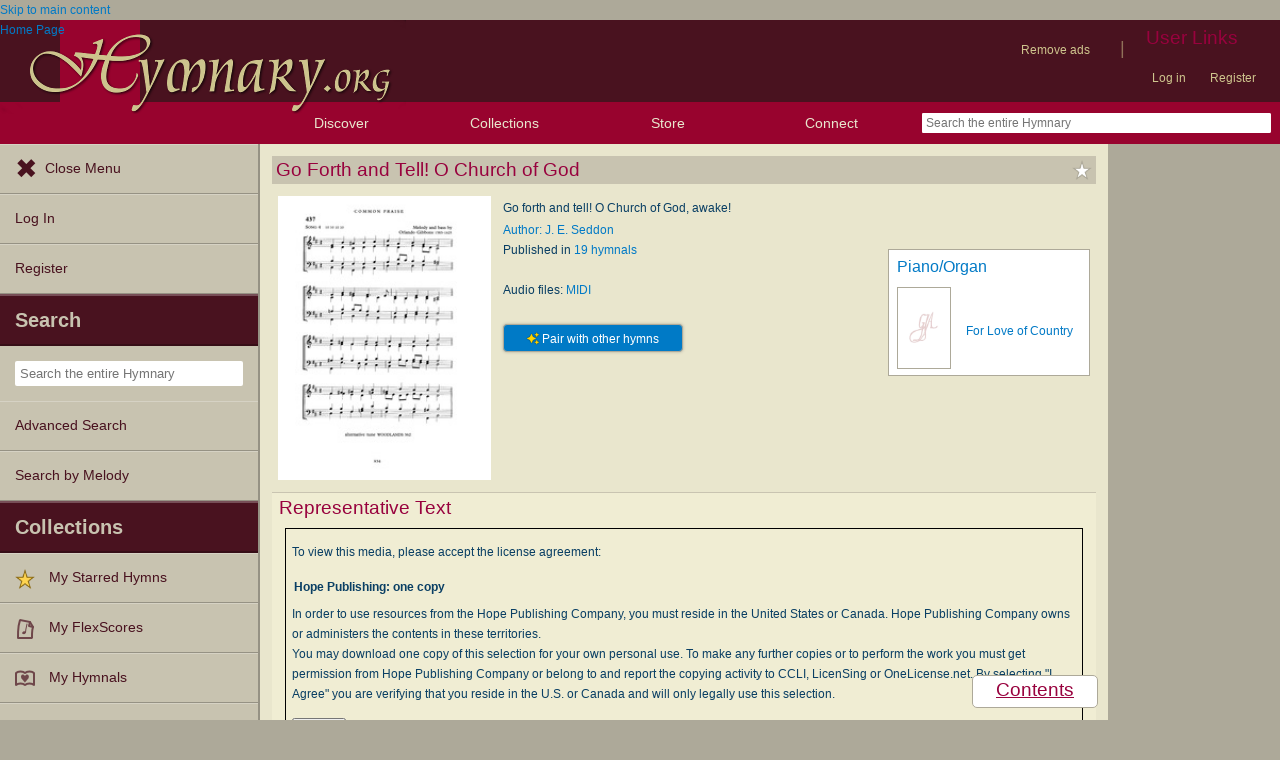

--- FILE ---
content_type: text/html; charset=utf-8
request_url: https://hymnary.org/text/go_forth_and_tell_o_church_of_god
body_size: 20406
content:
<!DOCTYPE html>
<html lang="en" dir="ltr">

<head profile="http://www.w3.org/1999/xhtml/vocab">
    <meta name="viewport" content="initial-scale=1.0" />
    <meta charset="utf-8"/>
    <meta property="og:url" content="https://hymnary.org/text/go_forth_and_tell_o_church_of_god" /><link rel="canonical" href="https://hymnary.org/text/go_forth_and_tell_o_church_of_god" />    <meta http-equiv="Content-Type" content="text/html; charset=utf-8" />
<meta name="Generator" content="Drupal 7 (http://drupal.org)" />
<meta name="description" content="Authoritative information about the hymn text Go Forth and Tell! O Church of God, with lyrics, MIDI files, and piano resources." />
<meta property="og:title" content="Go Forth and Tell! O Church of God" />
<meta property="og:type" content="song" />
<meta property="og:image" content="https://hymnary.org/sites/hymnary.org/themes/newhymn/hymnary-H.jpg" />
<meta property="og:url" content="https://hymnary.org/text/go_forth_and_tell_o_church_of_god" />
<meta property="og:site_name" content="Hymnary.org" />
<link rel="canonical" href="https://hymnary.org/text/go_forth_and_tell_o_church_of_god" />
<meta name="theme-color" content="#e9e6cd" />
<link rel="shortcut icon" href="https://hymnary.org/sites/hymnary.org/themes/newhymn/favicon.ico" type="image/vnd.microsoft.icon" />
<link rel="apple-touch-icon" href="https://hymnary.org/files/Hymnary_big_0.png" type="image/png" />
  <title>Go Forth and Tell! O Church of God | Hymnary.org</title>
    <style type="text/css" media="all">
@import url("https://hymnary.org/modules/system/system.base.css?t8x65p");
@import url("https://hymnary.org/modules/system/system.menus.css?t8x65p");
@import url("https://hymnary.org/modules/system/system.messages.css?t8x65p");
@import url("https://hymnary.org/modules/system/system.theme.css?t8x65p");
</style>
<style type="text/css" media="all">
@import url("https://hymnary.org/misc/ui/jquery.ui.core.css?t8x65p");
@import url("https://hymnary.org/misc/ui/jquery.ui.theme.css?t8x65p");
@import url("https://hymnary.org/misc/ui/jquery.ui.tabs.css?t8x65p");
@import url("https://hymnary.org/misc/ui/jquery.ui.accordion.css?t8x65p");
</style>
<style type="text/css" media="all">
@import url("https://hymnary.org/modules/comment/comment.css?t8x65p");
@import url("https://hymnary.org/modules/field/theme/field.css?t8x65p");
@import url("https://hymnary.org/sites/all/modules/logintoboggan/logintoboggan.css?t8x65p");
@import url("https://hymnary.org/modules/node/node.css?t8x65p");
@import url("https://hymnary.org/modules/poll/poll.css?t8x65p");
@import url("https://hymnary.org/sites/all/modules/ubercart/uc_file/uc_file.css?t8x65p");
@import url("https://hymnary.org/sites/all/modules/ubercart/uc_order/uc_order.css?t8x65p");
@import url("https://hymnary.org/sites/all/modules/ubercart/uc_product/uc_product.css?t8x65p");
@import url("https://hymnary.org/sites/all/modules/ubercart/uc_store/uc_store.css?t8x65p");
@import url("https://hymnary.org/modules/user/user.css?t8x65p");
@import url("https://hymnary.org/modules/forum/forum.css?t8x65p");
@import url("https://hymnary.org/sites/all/modules/views/css/views.css?t8x65p");
</style>
<style type="text/css" media="all">
@import url("https://hymnary.org/sites/all/modules/ctools/css/ctools.css?t8x65p");
@import url("https://hymnary.org/sites/hymnary.org/modules/hymnary/hymnary.css?t8x65p");
@import url("https://hymnary.org/sites/hymnary.org/modules/hymnary/hymnary-mobile.css?t8x65p");
@import url("https://hymnary.org/sites/hymnary.org/modules/hymnary/jquery-tooltip/jquery.tooltip.css?t8x65p");
@import url("https://hymnary.org/sites/hymnary.org/modules/hymnary/jquery.editable-select.css?t8x65p");
@import url("https://hymnary.org/sites/hymnary.org/modules/hymnary_ecommerce/hymnary_ecommerce.css?t8x65p");
@import url("https://hymnary.org/sites/hymnary.org/modules/luyh/luyh.css?t8x65p");
@import url("https://hymnary.org/sites/hymnary.org/modules/hymnary_authority/hymnary_authority.css?t8x65p");
@import url("https://hymnary.org/sites/hymnary.org/modules/hymnary_authority/text/fulltext.css?t8x65p");
@import url("https://hymnary.org/sites/hymnary.org/modules/hymnary_authority/common/people.css?t8x65p");
@import url("https://hymnary.org/sites/hymnary.org/modules/hymnary_common/css/popover.css?t8x65p");
@import url("https://hymnary.org/sites/hymnary.org/modules/hymnary_authority/text/info.css?t8x65p");
@import url("https://hymnary.org/sites/hymnary.org/modules/hymnary/canterbury-articles.css?t8x65p");
@import url("https://hymnary.org/sites/hymnary.org/modules/hymnary_authority/text/tune.css?t8x65p");
@import url("https://hymnary.org/sites/hymnary.org/modules/hymnary_authority/common/product_list.css?t8x65p");
@import url("https://hymnary.org/sites/hymnary.org/modules/hymnary_authority/common/pagescan.css?t8x65p");
@import url("https://hymnary.org/sites/hymnary.org/modules/hymnary_authority/chooser_widget/chooser_widget.css?t8x65p");
@import url("https://hymnary.org/sites/hymnary.org/modules/hymnary/templates/resultcard-compiled.css?t8x65p");
@import url("https://hymnary.org/sites/hymnary.org/modules/hymnary_authority/common/bottom_bar.css?t8x65p");
@import url("https://hymnary.org/sites/hymnary.org/modules/hymnary_authority/common/toc.css?t8x65p");
@import url("https://hymnary.org/sites/hymnary.org/modules/hymnary_authority/common/above_fold.css?t8x65p");
@import url("https://hymnary.org/sites/hymnary.org/modules/hymnary_authority/common/products.css?t8x65p");
@import url("https://hymnary.org/sites/hymnary.org/modules/hymnary_stars/hymnary_stars.css?t8x65p");
</style>
<style type="text/css" media="all">
@import url("https://hymnary.org/sites/hymnary.org/themes/newhymn/style.css?t8x65p");
@import url("https://hymnary.org/sites/hymnary.org/themes/newhymn/style-mobile.css?t8x65p");
@import url("https://hymnary.org/sites/hymnary.org/themes/newhymn/uc_cart_block-override.css?t8x65p");
@import url("https://hymnary.org/sites/hymnary.org/themes/newhymn/hamburger.css?t8x65p");
@import url("https://hymnary.org/sites/hymnary.org/themes/newhymn/hamburger-submenu.css?t8x65p");
@import url("https://hymnary.org/sites/hymnary.org/themes/newhymn/sidr/hymnary-sidr-theme.css?t8x65p");
@import url("https://hymnary.org/sites/hymnary.org/themes/newhymn/headerbar-menu.css?t8x65p");
@import url("https://hymnary.org/sites/hymnary.org/themes/newhymn/pager.css?t8x65p");
@import url("https://hymnary.org/sites/hymnary.org/themes/newhymn/blockedBanner.css?t8x65p");
</style>
<link type="text/css" rel="stylesheet" href="https://staticccel.org/fa/v6/css/all.css" media="all" />
    <script type="text/javascript" src="https://hymnary.org/misc/jquery.js?v=1.4.4"></script>
<script type="text/javascript" src="https://hymnary.org/misc/jquery-extend-3.4.0.js?v=1.4.4"></script>
<script type="text/javascript" src="https://hymnary.org/misc/jquery-html-prefilter-3.5.0-backport.js?v=1.4.4"></script>
<script type="text/javascript" src="https://hymnary.org/misc/jquery.once.js?v=1.2"></script>
<script type="text/javascript" src="https://hymnary.org/misc/drupal.js?t8x65p"></script>
<script type="text/javascript" src="https://hymnary.org/misc/ui/jquery.ui.core.min.js?v=1.8.7"></script>
<script type="text/javascript" src="https://hymnary.org/misc/ui/jquery.ui.widget.min.js?v=1.8.7"></script>
<script type="text/javascript" src="https://hymnary.org/misc/ui/jquery.ui.tabs.min.js?v=1.8.7"></script>
<script type="text/javascript" src="https://hymnary.org/misc/ui/jquery.ui.accordion.min.js?v=1.8.7"></script>
<script type="text/javascript" src="https://hymnary.org/sites/all/modules/ubercart/uc_file/uc_file.js?t8x65p"></script>
<script type="text/javascript" src="https://hymnary.org/sites/hymnary.org/modules/hymnary/hymnary-search-block.js?t8x65p"></script>
<script type="text/javascript" src="https://hymnary.org/sites/hymnary.org/modules/hymnary/jquery-tooltip/jquery.tooltip.js?t8x65p"></script>
<script type="text/javascript" src="https://hymnary.org/sites/hymnary.org/modules/hymnary/jquery-tooltip/lib/jquery.delegate.js?t8x65p"></script>
<script type="text/javascript" src="https://hymnary.org/sites/hymnary.org/modules/hymnary/jquery-tooltip/lib/jquery.bgiframe.js?t8x65p"></script>
<script type="text/javascript" src="https://hymnary.org/sites/hymnary.org/modules/hymnary/jquery.editable-select.js?t8x65p"></script>
<script type="text/javascript" src="https://hymnary.org/sites/hymnary.org/modules/hymnary/popup.js?t8x65p"></script>
<script type="text/javascript" src="https://hymnary.org/sites/hymnary.org/modules/hymnary/hymnary-register-destination.js?t8x65p"></script>
<script type="text/javascript" src="https://code.jquery.com/jquery-3.4.0.slim.min.js?t8x65p"></script>
<script type="text/javascript" src="https://hymnary.org/sites/hymnary.org/modules/hymnary/js/AnalyticsEvents.js?t8x65p"></script>
<script type="text/javascript" src="https://cdnjs.cloudflare.com/ajax/libs/typeahead.js/0.11.1/bloodhound.min.js?t8x65p"></script>
<script type="text/javascript" src="https://cdnjs.cloudflare.com/ajax/libs/typeahead.js/0.11.1/typeahead.bundle.min.js?t8x65p"></script>
<script type="text/javascript" src="https://cdnjs.cloudflare.com/ajax/libs/typeahead.js/0.11.1/typeahead.jquery.min.js?t8x65p"></script>
<script type="text/javascript">
<!--//--><![CDATA[//><!--
var jQ340 = jQuery.noConflict(true);
//--><!]]>
</script>
<script type="text/javascript" src="https://hymnary.org/sites/hymnary.org/modules/hymnary_common/js/js.cookie.js?t8x65p"></script>
<script type="text/javascript" src="https://hymnary.org/sites/hymnary.org/modules/luyh/luyh.js?t8x65p"></script>
<script type="text/javascript" src="https://hymnary.org/sites/hymnary.org/modules/hymnary_authority/scroll_to_top.js?t8x65p"></script>
<script type="text/javascript" src="https://hymnary.org/sites/hymnary.org/modules/hymnary_authority/common/media.js?t8x65p"></script>
<script type="text/javascript" src="https://hymnary.org/sites/hymnary.org/modules/hymnary_authority/text/info.js?t8x65p"></script>
<script type="text/javascript" src="https://hymnary.org/sites/hymnary.org/modules/hymnary_common/js/popover.js?t8x65p"></script>
<script type="text/javascript" src="https://hymnary.org/sites/hymnary.org/modules/hymnary_authority/common/jquery.expander.min.js?t8x65p"></script>
<script type="text/javascript" src="https://hymnary.org/sites/hymnary.org/modules/hymnary_authority/common/info.js?t8x65p"></script>
<script type="text/javascript" src="https://hymnary.org/sites/hymnary.org/modules/hymnary_authority/text/tune.js?t8x65p"></script>
<script type="text/javascript" src="https://hymnary.org/sites/hymnary.org/modules/highcharts/highCharts/highcharts.js?t8x65p"></script>
<script type="text/javascript" src="https://hymnary.org/sites/hymnary.org/modules/highcharts/charts.js?t8x65p"></script>
<script type="text/javascript">
<!--//--><![CDATA[//><!--
var charts = [];
//--><!]]>
</script>
<script type="text/javascript">
<!--//--><![CDATA[//><!--
charts.push( tuneChartReady);
//--><!]]>
</script>
<script type="text/javascript">
<!--//--><![CDATA[//><!--
var instancePercentages = [["YANWORTH",43,"yanworth_barnard"],["WOODLANDS (Greatorex)",29,"woodlands_greatorex"],["GO FORTH",14,"go_forth_baughen"],["Other",14,"OTHER"]];var textAuth = "go_forth_and_tell_o_church_of_god";
//--><!]]>
</script>
<script type="text/javascript" src="https://hymnary.org/sites/hymnary.org/modules/hymnary_authority/common/timeline.js?t8x65p"></script>
<script type="text/javascript">
<!--//--><![CDATA[//><!--
charts.push( instanceTimelineReady);
//--><!]]>
</script>
<script type="text/javascript" src="https://hymnary.org/sites/hymnary.org/modules/hymnary_authority/common/product_list.js?t8x65p"></script>
<script type="text/javascript" src="https://hymnary.org/sites/hymnary.org/modules/hymnary_authority/chooser_widget/jquery.load-visible-images.js?t8x65p"></script>
<script type="text/javascript" src="https://hymnary.org/sites/hymnary.org/modules/hymnary_authority/chooser_widget/chooser_widget.js?t8x65p"></script>
<script type="text/javascript" src="https://hymnary.org/sites/hymnary.org/modules/hymnary_authority/chooser_widget/list.js?t8x65p"></script>
<script type="text/javascript" src="https://hymnary.org/sites/hymnary.org/modules/hymnary_authority/chooser_widget/gallery.js?t8x65p"></script>
<script type="text/javascript" src="https://hymnary.org/misc/collapse.js?t8x65p"></script>
<script type="text/javascript">
<!--//--><![CDATA[//><!--
chooserWidgetAdd( "pagescans","gallery",[{"title":"CPWI Hymnal<br\/>(2010)","thumbnail":"\/page\/fetch\/CPWI2010\/618\/thumbnail","content":"<a href=\"\/hymn\/CPWI2010\/page\/618\"><img src=\"\/page\/fetch\/CPWI2010\/618\/low\" class=\"authority_pagescan\"\/><div class='onlymobile'>View Page<\/div><div>CPWI Hymnal (2010), p.618<\/div><\/a>"},{"title":"Common Praise: A new edition of Hymns Ancient and Modern<br\/>(2000)","thumbnail":"\/page\/fetch\/CPAM2000\/935\/thumbnail","content":"<a href=\"\/hymn\/CPAM2000\/page\/935\"><img src=\"\/page\/fetch\/CPAM2000\/935\/low\" class=\"authority_pagescan\"\/><div class='onlymobile'>View Page<\/div><div>Common Praise: A new edition of Hymns Ancient and Modern (2000), p.935<\/div><\/a>"}]);
//--><!]]>
</script>
<script type="text/javascript" src="https://hymnary.org/sites/hymnary.org/modules/hymnary/templates/resultcard.js?t8x65p"></script>
<script type="text/javascript" src="https://hymnary.org/sites/hymnary.org/modules/hymnary_authority/common/toc.js?t8x65p"></script>
<script type="text/javascript" src="https://hymnary.org/sites/hymnary.org/modules/hymnary/hymnary_search_autocomplete.js?t8x65p"></script>
<script type="text/javascript" src="https://hymnary.org/sites/all/modules/google_analytics/googleanalytics.js?t8x65p"></script>
<script type="text/javascript" src="https://www.googletagmanager.com/gtag/js?id=UA-609536-2"></script>
<script type="text/javascript">
<!--//--><![CDATA[//><!--
window.google_analytics_uacct = "UA-609536-2";window.dataLayer = window.dataLayer || [];function gtag(){dataLayer.push(arguments)};gtag("js", new Date());gtag("set", "developer_id.dMDhkMT", true);gtag("config", "UA-609536-2", {"groups":"default","anonymize_ip":true});gtag("config", "G-75DC0LV13R", {"groups":"default","anonymize_ip":true});
//--><!]]>
</script>
<script type="text/javascript" src="https://hymnary.org/sites/hymnary.org/modules/hymnary_stars/hymnary_stars.js?t8x65p"></script>
<script type="text/javascript" src="https://hymnary.org/sites/hymnary.org/modules/hymnary/subscriptions_promo/subscriptions_promo.js?t8x65p"></script>
<script type="text/javascript">
<!--//--><![CDATA[//><!--

        jQuery(function()
        {
            jQuery('#scripref0').bind( 'mouseenter', { content: '<div class="popover-header">Psalm 71:15-16 (NIV)</div><div class="popover-body"><div class="scripverse"><sup class="verse">15</sup> My mouth will tell of your righteous deeds, <br/>&#160;&#160;&#160;of your saving acts all day long&#8212; <br/>&#160;&#160;&#160;though I know not how to relate them all. <br/> <sup class="verse">16</sup> I will come and proclaim your mighty acts, Sovereign LORD; <br/>&#160;&#160;&#160;I will proclaim your righteous deeds, yours alone. <br/> </div></div><div class="popover-footer">THE HOLY BIBLE, NEW INTERNATIONAL VERSION®, NIV® Copyright © 1973, 1978, 1984, 2011 by Biblica, Inc.® Used by permission. All rights reserved worldwide.</div>' }, popoverBaseMouseenter );
        });
    
//--><!]]>
</script>
<script type="text/javascript">
<!--//--><![CDATA[//><!--

        jQuery(function()
        {
            jQuery('#scripref1').bind( 'mouseenter', { content: '<div class="popover-header">Isaiah 40:9 (NIV)</div><div class="popover-body"><div class="scripverse"><sup class="verse">9</sup> You who bring good news to Zion, <br/>&#160;&#160;&#160;go up on a high mountain. <br/>You who bring good news to Jerusalem, <br/>&#160;&#160;&#160;lift up your voice with a shout, <br/>lift it up, do not be afraid; <br/>&#160;&#160;&#160;say to the towns of Judah, <br/>&#160;&#160;&#160;&#8220;Here is your God!&#8221; <br/> </div></div><div class="popover-footer">THE HOLY BIBLE, NEW INTERNATIONAL VERSION®, NIV® Copyright © 1973, 1978, 1984, 2011 by Biblica, Inc.® Used by permission. All rights reserved worldwide.</div>' }, popoverBaseMouseenter );
        });
    
//--><!]]>
</script>
<script type="text/javascript">
<!--//--><![CDATA[//><!--

        jQuery(function()
        {
            jQuery('#scripref2').bind( 'mouseenter', { content: '<div class="popover-header">Isaiah 49:9 (NIV)</div><div class="popover-body"><div class="scripverse"><sup class="verse">9</sup> to say to the captives, &#8216;Come out,&#8217; <br/>&#160;&#160;&#160;and to those in darkness, &#8216;Be free!&#8217;</p><p id="Isa.49-p6">&#160;&#160;&#160;&#8220;They will feed beside the roads <br/>&#160;&#160;&#160;and find pasture on every barren hill. <br/> </div></div><div class="popover-footer">THE HOLY BIBLE, NEW INTERNATIONAL VERSION®, NIV® Copyright © 1973, 1978, 1984, 2011 by Biblica, Inc.® Used by permission. All rights reserved worldwide.</div>' }, popoverBaseMouseenter );
        });
    
//--><!]]>
</script>
<script type="text/javascript">
<!--//--><![CDATA[//><!--

        jQuery(function()
        {
            jQuery('#scripref3').bind( 'mouseenter', { content: '<div class="popover-header">Matthew 9:37-38 (NIV)</div><div class="popover-body"><div class="scripverse"><p><sup class="verse">37</sup> Then he said to his disciples, <span class="woj" id="Matt.9-p20.1">&#8220;The harvest is plentiful but the workers are few.</span> <span class="woj" id="Matt.9-p20.2"> <sup class="verse">38</sup> Ask the Lord of the harvest, therefore, to send out workers into his harvest field.&#8221;</span></p> </div></div><div class="popover-footer">THE HOLY BIBLE, NEW INTERNATIONAL VERSION®, NIV® Copyright © 1973, 1978, 1984, 2011 by Biblica, Inc.® Used by permission. All rights reserved worldwide.</div>' }, popoverBaseMouseenter );
        });
    
//--><!]]>
</script>
<script type="text/javascript">
<!--//--><![CDATA[//><!--

        jQuery(function()
        {
            jQuery('#scripref4').bind( 'mouseenter', { content: '<div class="popover-header">Matthew 24:14 (NIV)</div><div class="popover-body"><div class="scripverse"><sup class="verse">14</sup> And this gospel of the kingdom will be preached in the whole world as a testimony to all nations, and then the end will come.</span></p><p id="Matt.24-p5">&#160;&#160;&#160;<span class="woj" id="Matt.24-p5.1"> </div></div><div class="popover-footer">THE HOLY BIBLE, NEW INTERNATIONAL VERSION®, NIV® Copyright © 1973, 1978, 1984, 2011 by Biblica, Inc.® Used by permission. All rights reserved worldwide.</div>' }, popoverBaseMouseenter );
        });
    
//--><!]]>
</script>
<script type="text/javascript">
<!--//--><![CDATA[//><!--

        jQuery(function()
        {
            jQuery('#scripref5').bind( 'mouseenter', { content: '<div class="popover-header">Matthew 26:26-29 (NIV)</div><div class="popover-body"><div class="scripverse"><sup class="verse">26</sup> While they were eating, Jesus took bread, and when he had given thanks, he broke it and gave it to his disciples, saying, <span class="woj" id="Matt.26-p14.1">&#8220;Take and eat; this is my body.&#8221;</span></p><p id="Matt.26-p15">&#160;&#160;&#160; <sup class="verse">27</sup> Then he took a cup, and when he had given thanks, he gave it to them, saying, <span class="woj" id="Matt.26-p15.1">&#8220;Drink from it, all of you.</span> <span class="woj" id="Matt.26-p15.2"> <sup class="verse">28</sup> This is my blood of the covenant, which is poured out for many for the forgiveness of sins.</span> <span class="woj" id="Matt.26-p15.4"> <sup class="verse">29</sup> I tell you, I will not drink from this fruit of the vine from now on until that day when I drink it new with you in my Father&#8217;s kingdom.&#8221;</span></p><p id="Matt.26-p16">&#160;&#160;&#160; </div></div><div class="popover-footer">THE HOLY BIBLE, NEW INTERNATIONAL VERSION®, NIV® Copyright © 1973, 1978, 1984, 2011 by Biblica, Inc.® Used by permission. All rights reserved worldwide.</div>' }, popoverBaseMouseenter );
        });
    
//--><!]]>
</script>
<script type="text/javascript">
<!--//--><![CDATA[//><!--

        jQuery(function()
        {
            jQuery('#scripref6').bind( 'mouseenter', { content: '<div class="popover-header">Matthew 28:18-20 (NIV)</div><div class="popover-body"><div class="scripverse"><sup class="verse">18</sup> Then Jesus came to them and said, <span class="woj" id="Matt.28-p6.1">&#8220;All authority in heaven and on earth has been given to me.</span> <span class="woj" id="Matt.28-p6.2"> <sup class="verse">19</sup> Therefore go and make disciples of all nations, baptizing them in the name of the Father and of the Son and of the Holy Spirit,</span> <span class="woj" id="Matt.28-p6.3"> <sup class="verse">20</sup> and teaching them to obey everything I have commanded you. And surely I am with you always, to the very end of the age.&#8221;</span></p></div3> </div></div><div class="popover-footer">THE HOLY BIBLE, NEW INTERNATIONAL VERSION®, NIV® Copyright © 1973, 1978, 1984, 2011 by Biblica, Inc.® Used by permission. All rights reserved worldwide.</div>' }, popoverBaseMouseenter );
        });
    
//--><!]]>
</script>
<script type="text/javascript">
<!--//--><![CDATA[//><!--

        jQuery(function()
        {
            jQuery('#scripref7').bind( 'mouseenter', { content: '<div class="popover-header">Luke 24:46-47 (NIV)</div><div class="popover-body"><div class="scripverse"><sup class="verse">46</sup> He told them, <span class="woj" id="Luke.24-p16.1">&#8220;This is what is written: The Messiah will suffer and rise from the dead on the third day,</span> <span class="woj" id="Luke.24-p16.2"> <sup class="verse">47</sup> and repentance for the forgiveness of sins will be preached in his name to all nations, beginning at Jerusalem.</span> <span class="woj" id="Luke.24-p16.3"> </div></div><div class="popover-footer">THE HOLY BIBLE, NEW INTERNATIONAL VERSION®, NIV® Copyright © 1973, 1978, 1984, 2011 by Biblica, Inc.® Used by permission. All rights reserved worldwide.</div>' }, popoverBaseMouseenter );
        });
    
//--><!]]>
</script>
<script type="text/javascript">
<!--//--><![CDATA[//><!--

        jQuery(function()
        {
            jQuery('#scripref8').bind( 'mouseenter', { content: '<div class="popover-header">John 3:16 (NIV)</div><div class="popover-body"><div class="scripverse"><sup class="verse">16</sup> For God so loved the world that he gave his one and only Son, that whoever believes in him shall not perish but have eternal life.  </div></div><div class="popover-footer">THE HOLY BIBLE, NEW INTERNATIONAL VERSION®, NIV® Copyright © 1973, 1978, 1984, 2011 by Biblica, Inc.® Used by permission. All rights reserved worldwide.</div>' }, popoverBaseMouseenter );
        });
    
//--><!]]>
</script>
<script type="text/javascript">
<!--//--><![CDATA[//><!--

        jQuery(function()
        {
            jQuery('#scripref9').bind( 'mouseenter', { content: '<div class="popover-header">Acts 1:8 (NIV)</div><div class="popover-body"><div class="scripverse"><sup class="verse">8</sup> But you will receive power when the Holy Spirit comes on you; and you will be my witnesses in Jerusalem, and in all Judea and Samaria, and to the ends of the earth.&#8221;</span></p><p id="Acts.1-p4">&#160;&#160;&#160; </div></div><div class="popover-footer">THE HOLY BIBLE, NEW INTERNATIONAL VERSION®, NIV® Copyright © 1973, 1978, 1984, 2011 by Biblica, Inc.® Used by permission. All rights reserved worldwide.</div>' }, popoverBaseMouseenter );
        });
    
//--><!]]>
</script>
<script type="text/javascript">
<!--//--><![CDATA[//><!--

        jQuery(function()
        {
            jQuery('#scripref10').bind( 'mouseenter', { content: '<div class="popover-header">Acts 2:21 (NIV)</div><div class="popover-body"><div class="scripverse"><sup class="verse">21</sup> And everyone who calls <br/>&#160;&#160;&#160;on the name of the Lord will be saved.&#8217;</p><p id="Acts.2-p6">&#160;&#160;&#160; </div></div><div class="popover-footer">THE HOLY BIBLE, NEW INTERNATIONAL VERSION®, NIV® Copyright © 1973, 1978, 1984, 2011 by Biblica, Inc.® Used by permission. All rights reserved worldwide.</div>' }, popoverBaseMouseenter );
        });
    
//--><!]]>
</script>
<script type="text/javascript">
<!--//--><![CDATA[//><!--

        jQuery(function()
        {
            jQuery('#scripref11').bind( 'mouseenter', { content: '<div class="popover-header">Acts 4:12 (NIV)</div><div class="popover-body"><div class="scripverse"><sup class="verse">12</sup> Salvation is found in no one else, for there is no other name under heaven given to mankind by which we must be saved.&#8221;</p><p id="Acts.4-p6">&#160;&#160;&#160; </div></div><div class="popover-footer">THE HOLY BIBLE, NEW INTERNATIONAL VERSION®, NIV® Copyright © 1973, 1978, 1984, 2011 by Biblica, Inc.® Used by permission. All rights reserved worldwide.</div>' }, popoverBaseMouseenter );
        });
    
//--><!]]>
</script>
<script type="text/javascript">
<!--//--><![CDATA[//><!--

        jQuery(function()
        {
            jQuery('#scripref12').bind( 'mouseenter', { content: '<div class="popover-header">Romans 10:8-15 (NIV)</div><div class="popover-body"><div class="scripverse"><sup class="verse">8</sup> But what does it say? &#8220;The word is near you; it is in your mouth and in your heart,&#8221; that is, the message concerning faith that we proclaim:  <sup class="verse">9</sup> If you declare with your mouth, &#8220;Jesus is Lord,&#8221; and believe in your heart that God raised him from the dead, you will be saved.  <sup class="verse">10</sup> For it is with your heart that you believe and are justified, and it is with your mouth that you profess your faith and are saved.  <sup class="verse">11</sup> As Scripture says, &#8220;Anyone who believes in him will never be put to shame.&#8221;  <sup class="verse">12</sup> For there is no difference between Jew and Gentile&#8212;the same Lord is Lord of all and richly blesses all who call on him,  <sup class="verse">13</sup> for, &#8220;Everyone who calls on the name of the Lord will be saved.&#8221;</p><p id="Rom.10-p3">&#160;&#160;&#160; <sup class="verse">14</sup> How, then, can they call on the one they have not believed in? And how can they believe in the one of whom they have not heard? And how can they hear without someone preaching to them?  <sup class="verse">15</sup> And how can anyone preach unless they are sent? As it is written: &#8220;How beautiful are the feet of those who bring good news!&#8221;</p><p id="Rom.10-p4">&#160;&#160;&#160; </div></div><div class="popover-footer">THE HOLY BIBLE, NEW INTERNATIONAL VERSION®, NIV® Copyright © 1973, 1978, 1984, 2011 by Biblica, Inc.® Used by permission. All rights reserved worldwide.</div>' }, popoverBaseMouseenter );
        });
    
//--><!]]>
</script>
<script type="text/javascript">
<!--//--><![CDATA[//><!--

        jQuery(function()
        {
            jQuery('#scripref13').bind( 'mouseenter', { content: '<div class="popover-header">1 Corinthians 16:9 (NIV)</div><div class="popover-body"><div class="scripverse"><sup class="verse">9</sup> because a great door for effective work has opened to me, and there are many who oppose me.</p><p id="iCor.16-p3">&#160;&#160;&#160; </div></div><div class="popover-footer">THE HOLY BIBLE, NEW INTERNATIONAL VERSION®, NIV® Copyright © 1973, 1978, 1984, 2011 by Biblica, Inc.® Used by permission. All rights reserved worldwide.</div>' }, popoverBaseMouseenter );
        });
    
//--><!]]>
</script>
<script type="text/javascript">
<!--//--><![CDATA[//><!--

        jQuery(function()
        {
            jQuery('#scripref14').bind( 'mouseenter', { content: '<div class="popover-header">Ephesians 5:1 (NIV)</div><div class="popover-body"><div class="scripverse"><sup class="verse">1</sup> Follow God&#8217;s example, therefore, as dearly loved children  </div></div><div class="popover-footer">THE HOLY BIBLE, NEW INTERNATIONAL VERSION®, NIV® Copyright © 1973, 1978, 1984, 2011 by Biblica, Inc.® Used by permission. All rights reserved worldwide.</div>' }, popoverBaseMouseenter );
        });
    
//--><!]]>
</script>
<script type="text/javascript">
<!--//--><![CDATA[//><!--

        jQuery(function()
        {
            jQuery('#scripref15').bind( 'mouseenter', { content: '<div class="popover-header">Ephesians 6:10 (NIV)</div><div class="popover-body"><div class="scripverse"><sup class="verse">10</sup> Finally, be strong in the Lord and in his mighty power.  </div></div><div class="popover-footer">THE HOLY BIBLE, NEW INTERNATIONAL VERSION®, NIV® Copyright © 1973, 1978, 1984, 2011 by Biblica, Inc.® Used by permission. All rights reserved worldwide.</div>' }, popoverBaseMouseenter );
        });
    
//--><!]]>
</script>
<script type="text/javascript">
<!--//--><![CDATA[//><!--

        jQuery(function()
        {
            jQuery('#scripref16').bind( 'mouseenter', { content: '<div class="popover-header">Colossians 1:28 (NIV)</div><div class="popover-body"><div class="scripverse"><sup class="verse">28</sup> He is the one we proclaim, admonishing and teaching everyone with all wisdom, so that we may present everyone fully mature in Christ.  </div></div><div class="popover-footer">THE HOLY BIBLE, NEW INTERNATIONAL VERSION®, NIV® Copyright © 1973, 1978, 1984, 2011 by Biblica, Inc.® Used by permission. All rights reserved worldwide.</div>' }, popoverBaseMouseenter );
        });
    
//--><!]]>
</script>
<script type="text/javascript">
<!--//--><![CDATA[//><!--

        jQuery(function()
        {
            jQuery('#scripref17').bind( 'mouseenter', { content: '<div class="popover-header">1 Peter 4:10 (NIV)</div><div class="popover-body"><div class="scripverse"><sup class="verse">10</sup> Each of you should use whatever gift you have received to serve others, as faithful stewards of God&#8217;s grace in its various forms.  </div></div><div class="popover-footer">THE HOLY BIBLE, NEW INTERNATIONAL VERSION®, NIV® Copyright © 1973, 1978, 1984, 2011 by Biblica, Inc.® Used by permission. All rights reserved worldwide.</div>' }, popoverBaseMouseenter );
        });
    
//--><!]]>
</script>
<script type="text/javascript">
<!--//--><![CDATA[//><!--

        jQuery(function()
        {
            jQuery('#scripref18').bind( 'mouseenter', { content: '<div class="popover-header">1 John 3:17-18 (NIV)</div><div class="popover-body"><div class="scripverse"><sup class="verse">17</sup> If anyone has material possessions and sees a brother or sister in need but has no pity on them, how can the love of God be in that person?  <sup class="verse">18</sup> Dear children, let us not love with words or speech but with actions and in truth.</p><p id="iJohn.3-p6">&#160;&#160;&#160; </div></div><div class="popover-footer">THE HOLY BIBLE, NEW INTERNATIONAL VERSION®, NIV® Copyright © 1973, 1978, 1984, 2011 by Biblica, Inc.® Used by permission. All rights reserved worldwide.</div>' }, popoverBaseMouseenter );
        });
    
//--><!]]>
</script>
<script type="text/javascript">
<!--//--><![CDATA[//><!--

        jQuery(function()
        {
            jQuery('#scripref19').bind( 'mouseenter', { content: '<div class="popover-header">Revelation 3:20 (NIV)</div><div class="popover-body"><div class="scripverse"><sup class="verse">20</sup> Here I am! I stand at the door and knock. If anyone hears my voice and opens the door, I will come in and eat with that person, and they with me.</span></p><p id="Rev.3-p10">&#160;&#160;&#160;<span class="woj" id="Rev.3-p10.1"> </div></div><div class="popover-footer">THE HOLY BIBLE, NEW INTERNATIONAL VERSION®, NIV® Copyright © 1973, 1978, 1984, 2011 by Biblica, Inc.® Used by permission. All rights reserved worldwide.</div>' }, popoverBaseMouseenter );
        });
    
//--><!]]>
</script>
<script type="text/javascript" src="https://hymnary.org/sites/hymnary.org/themes/newhymn/hamburger.js?t8x65p"></script>
<script type="text/javascript" src="https://hymnary.org/sites/hymnary.org/themes/newhymn/hamburger-submenu.js?t8x65p"></script>
<script type="text/javascript" src="https://hymnary.org/sites/hymnary.org/themes/newhymn/headerbar-menu.js?t8x65p"></script>
<script type="text/javascript" src="https://hymnary.org/sites/hymnary.org/themes/newhymn/retina.js?t8x65p"></script>
<script type="text/javascript" src="https://hymnary.org/sites/hymnary.org/themes/newhymn/includes.js?t8x65p"></script>
<script type="text/javascript" src="https://hymnary.org/sites/hymnary.org/themes/newhymn/experiment.js?t8x65p"></script>
<script type="text/javascript" src="https://hymnary.org/sites/hymnary.org/themes/newhymn/blockedBanner.js?t8x65p"></script>
<script type="text/javascript">
<!--//--><![CDATA[//><!--
jQuery.extend(Drupal.settings, {"basePath":"\/","pathPrefix":"","setHasJsCookie":0,"ajaxPageState":{"theme":"newhymn","theme_token":"BBqWna3Hws3SE7-UuiJXnoqfF_TG_-AHWxFbzVb9HK4","js":{"0":1,"1":1,"misc\/jquery.js":1,"misc\/jquery-extend-3.4.0.js":1,"misc\/jquery-html-prefilter-3.5.0-backport.js":1,"misc\/jquery.once.js":1,"misc\/drupal.js":1,"misc\/ui\/jquery.ui.core.min.js":1,"misc\/ui\/jquery.ui.widget.min.js":1,"misc\/ui\/jquery.ui.tabs.min.js":1,"misc\/ui\/jquery.ui.accordion.min.js":1,"sites\/all\/modules\/ubercart\/uc_file\/uc_file.js":1,"sites\/hymnary.org\/modules\/hymnary\/hymnary-search-block.js":1,"sites\/hymnary.org\/modules\/hymnary\/jquery-tooltip\/jquery.tooltip.js":1,"sites\/hymnary.org\/modules\/hymnary\/jquery-tooltip\/lib\/jquery.delegate.js":1,"sites\/hymnary.org\/modules\/hymnary\/jquery-tooltip\/lib\/jquery.bgiframe.js":1,"sites\/hymnary.org\/modules\/hymnary\/jquery.editable-select.js":1,"sites\/hymnary.org\/modules\/hymnary\/popup.js":1,"sites\/hymnary.org\/modules\/hymnary\/hymnary-register-destination.js":1,"https:\/\/code.jquery.com\/jquery-3.4.0.slim.min.js":1,"sites\/hymnary.org\/modules\/hymnary\/js\/AnalyticsEvents.js":1,"https:\/\/cdnjs.cloudflare.com\/ajax\/libs\/typeahead.js\/0.11.1\/bloodhound.min.js":1,"https:\/\/cdnjs.cloudflare.com\/ajax\/libs\/typeahead.js\/0.11.1\/typeahead.bundle.min.js":1,"https:\/\/cdnjs.cloudflare.com\/ajax\/libs\/typeahead.js\/0.11.1\/typeahead.jquery.min.js":1,"2":1,"sites\/hymnary.org\/modules\/hymnary_common\/js\/js.cookie.js":1,"sites\/hymnary.org\/modules\/luyh\/luyh.js":1,"sites\/hymnary.org\/modules\/hymnary_authority\/scroll_to_top.js":1,"sites\/hymnary.org\/modules\/hymnary_authority\/common\/media.js":1,"sites\/hymnary.org\/modules\/hymnary_authority\/text\/info.js":1,"sites\/hymnary.org\/modules\/hymnary_common\/js\/popover.js":1,"sites\/hymnary.org\/modules\/hymnary_authority\/common\/jquery.expander.min.js":1,"sites\/hymnary.org\/modules\/hymnary_authority\/common\/info.js":1,"sites\/hymnary.org\/modules\/hymnary_authority\/text\/tune.js":1,"sites\/hymnary.org\/modules\/highcharts\/highCharts\/highcharts.js":1,"sites\/hymnary.org\/modules\/highcharts\/charts.js":1,"3":1,"4":1,"5":1,"sites\/hymnary.org\/modules\/hymnary_authority\/common\/timeline.js":1,"6":1,"sites\/hymnary.org\/modules\/hymnary_authority\/common\/product_list.js":1,"sites\/hymnary.org\/modules\/hymnary_authority\/chooser_widget\/jquery.load-visible-images.js":1,"sites\/hymnary.org\/modules\/hymnary_authority\/chooser_widget\/chooser_widget.js":1,"sites\/hymnary.org\/modules\/hymnary_authority\/chooser_widget\/list.js":1,"sites\/hymnary.org\/modules\/hymnary_authority\/chooser_widget\/gallery.js":1,"misc\/collapse.js":1,"7":1,"sites\/hymnary.org\/modules\/hymnary\/templates\/resultcard.js":1,"sites\/hymnary.org\/modules\/hymnary_authority\/common\/toc.js":1,"sites\/hymnary.org\/modules\/hymnary\/hymnary_search_autocomplete.js":1,"sites\/all\/modules\/google_analytics\/googleanalytics.js":1,"https:\/\/www.googletagmanager.com\/gtag\/js?id=UA-609536-2":1,"8":1,"sites\/hymnary.org\/modules\/hymnary_stars\/hymnary_stars.js":1,"sites\/hymnary.org\/modules\/hymnary\/subscriptions_promo\/subscriptions_promo.js":1,"9":1,"10":1,"11":1,"12":1,"13":1,"14":1,"15":1,"16":1,"17":1,"18":1,"19":1,"20":1,"21":1,"22":1,"23":1,"24":1,"25":1,"26":1,"27":1,"28":1,"sites\/hymnary.org\/themes\/newhymn\/hamburger.js":1,"sites\/hymnary.org\/themes\/newhymn\/hamburger-submenu.js":1,"sites\/hymnary.org\/themes\/newhymn\/headerbar-menu.js":1,"sites\/hymnary.org\/themes\/newhymn\/retina.js":1,"sites\/hymnary.org\/themes\/newhymn\/includes.js":1,"sites\/hymnary.org\/themes\/newhymn\/experiment.js":1,"sites\/hymnary.org\/themes\/newhymn\/blockedBanner.js":1},"css":{"modules\/system\/system.base.css":1,"modules\/system\/system.menus.css":1,"modules\/system\/system.messages.css":1,"modules\/system\/system.theme.css":1,"misc\/ui\/jquery.ui.core.css":1,"misc\/ui\/jquery.ui.theme.css":1,"misc\/ui\/jquery.ui.tabs.css":1,"misc\/ui\/jquery.ui.accordion.css":1,"modules\/comment\/comment.css":1,"modules\/field\/theme\/field.css":1,"sites\/all\/modules\/logintoboggan\/logintoboggan.css":1,"modules\/node\/node.css":1,"modules\/poll\/poll.css":1,"sites\/all\/modules\/ubercart\/uc_file\/uc_file.css":1,"sites\/all\/modules\/ubercart\/uc_order\/uc_order.css":1,"sites\/all\/modules\/ubercart\/uc_product\/uc_product.css":1,"sites\/all\/modules\/ubercart\/uc_store\/uc_store.css":1,"modules\/user\/user.css":1,"modules\/forum\/forum.css":1,"sites\/all\/modules\/views\/css\/views.css":1,"sites\/all\/modules\/ctools\/css\/ctools.css":1,"sites\/hymnary.org\/modules\/hymnary\/hymnary.css":1,"sites\/hymnary.org\/modules\/hymnary\/hymnary-mobile.css":1,"sites\/hymnary.org\/modules\/hymnary\/jquery-tooltip\/jquery.tooltip.css":1,"sites\/hymnary.org\/modules\/hymnary\/jquery.editable-select.css":1,"sites\/hymnary.org\/modules\/hymnary_ecommerce\/hymnary_ecommerce.css":1,"sites\/hymnary.org\/modules\/luyh\/luyh.css":1,"sites\/hymnary.org\/modules\/hymnary_authority\/hymnary_authority.css":1,"sites\/hymnary.org\/modules\/hymnary_authority\/text\/fulltext.css":1,"sites\/hymnary.org\/modules\/hymnary_authority\/common\/people.css":1,"sites\/hymnary.org\/modules\/hymnary_common\/css\/popover.css":1,"sites\/hymnary.org\/modules\/hymnary_authority\/text\/info.css":1,"sites\/hymnary.org\/modules\/hymnary\/canterbury-articles.css":1,"sites\/hymnary.org\/modules\/hymnary_authority\/text\/tune.css":1,"sites\/hymnary.org\/modules\/hymnary_authority\/common\/product_list.css":1,"sites\/hymnary.org\/modules\/hymnary_authority\/common\/pagescan.css":1,"sites\/hymnary.org\/modules\/hymnary_authority\/chooser_widget\/chooser_widget.css":1,"sites\/hymnary.org\/modules\/hymnary\/templates\/resultcard-compiled.css":1,"sites\/hymnary.org\/modules\/hymnary_authority\/common\/bottom_bar.css":1,"sites\/hymnary.org\/modules\/hymnary_authority\/common\/toc.css":1,"sites\/hymnary.org\/modules\/hymnary_authority\/common\/above_fold.css":1,"sites\/hymnary.org\/modules\/hymnary_authority\/common\/products.css":1,"sites\/hymnary.org\/modules\/hymnary_stars\/hymnary_stars.css":1,"sites\/hymnary.org\/themes\/newhymn\/style.css":1,"sites\/hymnary.org\/themes\/newhymn\/style-mobile.css":1,"sites\/hymnary.org\/themes\/newhymn\/uc_cart_block-override.css":1,"sites\/hymnary.org\/themes\/newhymn\/hamburger.css":1,"sites\/hymnary.org\/themes\/newhymn\/hamburger-submenu.css":1,"sites\/hymnary.org\/themes\/newhymn\/sidr\/hymnary-sidr-theme.css":1,"sites\/hymnary.org\/themes\/newhymn\/headerbar-menu.css":1,"sites\/hymnary.org\/themes\/newhymn\/pager.css":1,"sites\/hymnary.org\/themes\/newhymn\/blockedBanner.css":1,"https:\/\/staticccel.org\/fa\/v6\/css\/all.css":1}},"hymnary":{"debug":null,"googleanalytics4_account":"G-75DC0LV13R","fieldNames":{"textName:":"","textTitle:":"","textLanguages:":"","firstLine:":"","meter:":"","refrainFirstLine:":"","textAuthNumber:":"","textPlaceOfOrigin:":"","originalLangTitle:":"","lectionaryWeeks:":"","originalLanguage:":"","fullText:":"","notes:":"","languages:":"","topics:":"","textSources:":"","scripture:":"","textIsPublicDomain:":"","tuneTitle:":"","incipit:":"","tunePlaceOfOrigin:":"","tuneAuthNumber:":"","tuneKey:":"","tuneSources:":"","tuneIsPublicDomain:":"","all:":"","media:":{"text":"Text","image":"Image","audio":"Audio","score":"Score","flexscore":"FlexScore"},"yearWritten:":"","flexscoreDomain:":{"public":"public","copyrighted":"copyrighted"},"personID:":"","personName:":"","gender:":{"m":"Male","f":"Female"},"personYear:":"","hymnalID:":"","hymnalTitle:":"","hymnalNumber:":"","publisher:":"","publicationPlace:":"","publicationDate:":"","denominations:":"","tags:":"","hymnalLanguages:":"","in:":{"texts":"texts","tunes":"tunes","instances":"instances","people":"people","hymnals":"hymnals"}}},"hymnary_authority":{"timelineRanges":{"x":{"min":1975,"max":2025}},"instanceTimelineData":[[1975,7],[1984,9],[1987,7],[1988,14],[1991,12],[1996,9],[1999,12],[2000,13],[2004,9],[2008,5],[2010,8],[2013,15],[2025,33]]},"googleanalytics":{"account":["UA-609536-2","G-75DC0LV13R"],"trackOutbound":1,"trackMailto":1,"trackDownload":1,"trackDownloadExtensions":"7z|aac|arc|arj|asf|asx|avi|bin|csv|doc(x|m)?|dot(x|m)?|exe|flv|gif|gz|gzip|hqx|jar|jpe?g|js|mp(2|3|4|e?g)|mov(ie)?|msi|msp|pdf|phps|png|ppt(x|m)?|pot(x|m)?|pps(x|m)?|ppam|sld(x|m)?|thmx|qtm?|ra(m|r)?|sea|sit|tar|tgz|torrent|txt|wav|wma|wmv|wpd|xls(x|m|b)?|xlt(x|m)|xlam|xml|z|zip"},"star_module_path":"sites\/hymnary.org\/modules\/hymnary_stars"});
//--><!]]>
</script>

    <!-- InMobi Choice. Consent Manager Tag v3.0 (for TCF 2.2) -->
    <script type="text/javascript" async=true>
    (function() {
      var host = window.location.hostname;
      var element = document.createElement('script');
      var firstScript = document.getElementsByTagName('script')[0];
      var url = 'https://cmp.inmobi.com'
        .concat('/choice/', 'GgHnpUxsP6UKJ', '/', host, '/choice.js?tag_version=V3');
      var uspTries = 0;
      var uspTriesLimit = 3;
      element.async = true;
      element.type = 'text/javascript';
      element.src = url;

      firstScript.parentNode.insertBefore(element, firstScript);

      function makeStub() {
        var TCF_LOCATOR_NAME = '__tcfapiLocator';
        var queue = [];
        var win = window;
        var cmpFrame;

        function addFrame() {
          var doc = win.document;
          var otherCMP = !!(win.frames[TCF_LOCATOR_NAME]);

          if (!otherCMP) {
            if (doc.body) {
              var iframe = doc.createElement('iframe');

              iframe.style.cssText = 'display:none';
              iframe.name = TCF_LOCATOR_NAME;
              doc.body.appendChild(iframe);
            } else {
              setTimeout(addFrame, 5);
            }
          }
          return !otherCMP;
        }

        function tcfAPIHandler() {
          var gdprApplies;
          var args = arguments;

          if (!args.length) {
            return queue;
          } else if (args[0] === 'setGdprApplies') {
            if (
              args.length > 3 &&
              args[2] === 2 &&
              typeof args[3] === 'boolean'
            ) {
              gdprApplies = args[3];
              if (typeof args[2] === 'function') {
                args[2]('set', true);
              }
            }
          } else if (args[0] === 'ping') {
            var retr = {
              gdprApplies: gdprApplies,
              cmpLoaded: false,
              cmpStatus: 'stub'
            };

            if (typeof args[2] === 'function') {
              args[2](retr);
            }
          } else {
            if(args[0] === 'init' && typeof args[3] === 'object') {
              args[3] = Object.assign(args[3], { tag_version: 'V3' });
            }
            queue.push(args);
          }
        }

        function postMessageEventHandler(event) {
          var msgIsString = typeof event.data === 'string';
          var json = {};

          try {
            if (msgIsString) {
              json = JSON.parse(event.data);
            } else {
              json = event.data;
            }
          } catch (ignore) {}

          var payload = json.__tcfapiCall;

          if (payload) {
            window.__tcfapi(
              payload.command,
              payload.version,
              function(retValue, success) {
                var returnMsg = {
                  __tcfapiReturn: {
                    returnValue: retValue,
                    success: success,
                    callId: payload.callId
                  }
                };
                if (msgIsString) {
                  returnMsg = JSON.stringify(returnMsg);
                }
                if (event && event.source && event.source.postMessage) {
                  event.source.postMessage(returnMsg, '*');
                }
              },
              payload.parameter
            );
          }
        }

        while (win) {
          try {
            if (win.frames[TCF_LOCATOR_NAME]) {
              cmpFrame = win;
              break;
            }
          } catch (ignore) {}

          if (win === window.top) {
            break;
          }
          win = win.parent;
        }
        if (!cmpFrame) {
          addFrame();
          win.__tcfapi = tcfAPIHandler;
          win.addEventListener('message', postMessageEventHandler, false);
        }
      };

      makeStub();

      var uspStubFunction = function() {
        var arg = arguments;
        if (typeof window.__uspapi !== uspStubFunction) {
          setTimeout(function() {
            if (typeof window.__uspapi !== 'undefined') {
              window.__uspapi.apply(window.__uspapi, arg);
            }
          }, 500);
        }
      };

      var checkIfUspIsReady = function() {
        uspTries++;
        if (window.__uspapi === uspStubFunction && uspTries < uspTriesLimit) {
          console.warn('USP is not accessible');
        } else {
          clearInterval(uspInterval);
        }
      };

      if (typeof window.__uspapi === 'undefined') {
        window.__uspapi = uspStubFunction;
        var uspInterval = setInterval(checkIfUspIsReady, 6000);
      }
    })();
    </script>
    <!-- End InMobi Choice. Consent Manager Tag v3.0 (for TCF 2.2) -->

          <!-- Below is a recommended list of pre-connections, which allow the network to establish each connection quicker, speeding up response times and improving ad performance. -->
      <link rel="preconnect" href="https://a.pub.network/" crossorigin />
      <link rel="preconnect" href="https://b.pub.network/" crossorigin />
      <link rel="preconnect" href="https://c.pub.network/" crossorigin />
      <link rel="preconnect" href="https://d.pub.network/" crossorigin />
      <link rel="preconnect" href="https://secure.quantserve.com/" crossorigin />
      <link rel="preconnect" href="https://rules.quantcount.com/" crossorigin />
      <link rel="preconnect" href="https://pixel.quantserve.com/" crossorigin />
      <link rel="preconnect" href="https://cmp.quantcast.com/" crossorigin />
      <link rel="preconnect" href="https://btloader.com/" crossorigin />
      <link rel="preconnect" href="https://api.btloader.com/" crossorigin />
      <link rel="preconnect" href="https://confiant-integrations.global.ssl.fastly.net" crossorigin />
      <!-- Below is a link to a CSS file that accounts for Cumulative Layout Shift, a new Core Web Vitals subset that Google uses to help rank your site in search -->
      <!-- The file is intended to eliminate the layout shifts that are seen when ads load into the page. If you don't want to use this, simply remove this file -->
      <!-- To find out more about CLS, visit https://web.dev/vitals/ -->
      <link rel="stylesheet" href="https://a.pub.network/hymnary-org/cls.css">
      <script data-cfasync="false" type="text/javascript">
        var freestar = freestar || {};
        freestar.queue = freestar.queue || [];
        freestar.config = freestar.config || {};
        freestar.config.disabledProducts = {
          pushdown: true
        };
        const path = window.location.pathname;
        if (path === '/user' || path === '/user/login' || path === '/user/register' || path === '/user/password') {
          // Interstitial ads can cause the submit button on login/register pages to not work properly
          freestar.config.disabledProducts.googleInterstitial = true;
        }
        freestar.config.enabled_slots = [];
        freestar.initCallback = function () { (freestar.config.enabled_slots.length === 0) ? freestar.initCallbackCalled = false : freestar.newAdSlots(freestar.config.enabled_slots) }
      </script>
      <script src="https://a.pub.network/hymnary-org/pubfig.min.js" data-cfasync="false" async></script>
      <script type="text/javascript">
        if (path === '/') {
          freestar.queue.push(function() {
              googletag.pubads().setTargeting('pagetype', 'home');
          });
        } else if (path === '/search') {
          const search = window.location.search;
          // Can be text(s)
          const textSearch = /in(:|%3A)text/i;
          // Can be tune(s)
          const tuneSearch = /in(:|%3A)tune/i;
          // Can be hymn(s), hymnal(s), instance(s)
          const hymnSearch = /in(:|%3A)(hymn|instance)/i;
          // Can be person(s), people(s)
          const personSearch = /in(:|%3A)(person|people)/i;
          if (textSearch.test(search)) {
            freestar.queue.push(function() {
              googletag.pubads().setTargeting('pagetype', 'text');
            });
          } else if (tuneSearch.test(search)) {
            freestar.queue.push(function() {
              googletag.pubads().setTargeting('pagetype', 'tune');
            });
          } else if (hymnSearch.test(search)) {
            // Note that this encompases hymnal and instance pages
            freestar.queue.push(function() {
              googletag.pubads().setTargeting('pagetype', 'hymn');
            });
          } else if (personSearch.test(search)) {
            freestar.queue.push(function() {
              googletag.pubads().setTargeting('pagetype', 'person');
            });
          } else {
            freestar.queue.push(function() {
              googletag.pubads().setTargeting('pagetype', 'search');
            });
          }
        } else if (path.startsWith('/text')) {
          freestar.queue.push(function() {
            googletag.pubads().setTargeting('pagetype', 'text');
          });
        } else if (path.startsWith('/tune')) {
          freestar.queue.push(function() {
            googletag.pubads().setTargeting('pagetype', 'tune');
          });
        } else if (path === '/instances' || path.startsWith('/hymnal') || path.startsWith('/hymn/')) {
          // Note that this encompases hymnal and instance pages
          freestar.queue.push(function() {
            googletag.pubads().setTargeting('pagetype', 'hymn');
          });
        } else if (path === '/people' || path.startsWith('/person')) {
          freestar.queue.push(function() {
            googletag.pubads().setTargeting('pagetype', 'person');
          });
        } else if (path === '/all') {
          freestar.queue.push(function() {
            googletag.pubads().setTargeting('pagetype', 'search');
          });
        }
      </script>
    </head>
<body class="html not-front not-logged-in one-sidebar sidebar-second page-text page-text-go-forth-and-tell-o-church-of-god sidebar-second" >
  <div id="skip-link">
    <a href="#block-system-main" class="element-invisible element-focusable">Skip to main content</a>
  </div>
            <div id="wrapper">
        <div id="mobile-user-links" class="clearfix">
        <div class="item-list"><ul class="links secondary-links"><li class="first"><ul class="links secondary-links"><li class="0 first last"><a href="/hymnary-pro" data-gae-act="click" data-gae-cat="hymnary_pro" data-gae-lbl="remove-ads-link">Remove ads</a></li>
</ul></li>
<li><div class="secondary-links-separator">|</div></li>
<li class="last"><h2 class="element-invisible element-focusable">User Links</h2><ul class="links secondary-links"><li class="0 first"><a href="/user?destination=/text/go_forth_and_tell_o_church_of_god">Log in</a></li>
<li class="1 last"><a href="/user/register?destination=/text/go_forth_and_tell_o_church_of_god">Register</a></li>
</ul></li>
</ul></div>        </div>
        <div id="container" class="clearfix">
            <div id="header">
                <div id="logo_h_background">
    <a href="/"><span class="element-invisible">Home Page</span></a>
    <img src="/sites/hymnary.org/themes/newhymn/hymnary-H-box-sized.png"
        alt="Hymnary.org" id="compactLogo" class="has-hi-dpi"/>
</div>
<div id="logo-floater">
    <a href="/"><span class="element-invisible">Home Page</span></a>
    <img src="/sites/hymnary.org/themes/newhymn/hymnary-title.png" alt="Hymnary.org" id="logo" class="has-hi-dpi"/>
</div>


                
                <div id="non-mobile-user-links">
                <div class="item-list"><ul class="links secondary-links"><li class="first"><ul class="links secondary-links"><li class="0 first last"><a href="/hymnary-pro" data-gae-act="click" data-gae-cat="hymnary_pro" data-gae-lbl="remove-ads-link">Remove ads</a></li>
</ul></li>
<li><div class="secondary-links-separator">|</div></li>
<li class="last"><h2 class="element-invisible element-focusable">User Links</h2><ul class="links secondary-links"><li class="0 first"><a href="/user?destination=/text/go_forth_and_tell_o_church_of_god">Log in</a></li>
<li class="1 last"><a href="/user/register?destination=/text/go_forth_and_tell_o_church_of_god">Register</a></li>
</ul></li>
</ul></div>                </div>
            </div>

            <div id="header-bar">
                <a id='hamburger-menu-toggle' href='#' data-gae-act='click' data-gae-cat='hamburger-open-menu'></a>
                <div><h2>Discover</h2><ul>
    <li><a href='#' class='submenu-toggle' data-gae-act='click' data-gae-cat='hamburger-browse-resources'>Browse Resources</a>
        <ul class='hamburger-browse'>
        <li><a href="/search?qu=%20in%3Atexts" title="Browse text authorities">Texts</a></li><li><a href="/search?qu=%20in%3Atunes" title="Browse tune authorities">Tunes</a></li><li><a href="/search?qu=%20in%3Ainstances" title="Browse published text-tune combinations">Instances</a></li><li><a href="/search?qu=%20in%3Apeople" title="Browse authors, composers, editors, etc.">People</a></li><li><a href="/search?qu=%20in%3Ahymnals" title="Browse hymnals">Hymnals</a></li>        </ul>
    </li>
    <li><a href='/explore' data-gae-act='click' data-gae-cat='hamburger-exploration-tools'>Exploration Tools</a></li>
    <li><a href='/browse/topics' data-gae-act='click' data-gae-cat='hamburger-topics'>Topics</a></li>
    <li><a href='/browse/popular/texts' data-gae-act='click' data-gae-cat='hamburger-popular-texts'>Popular Texts</a></li>
    <li><a href='/browse/popular/tunes' data-gae-act='click' data-gae-cat='hamburger-popular-tunes'>Popular Tunes</a></li>
    <li><a href='/browse/lectionary' data-gae-act='click' data-gae-cat='hamburger-lectionary'>Lectionary</a></li>
</ul></div>
<!-- Keep hamburger only lis in their own ul for headerbar style reasons (:last-child:hover) -->
<ul class='headerbar-hide'>
    <li><a href='/store' data-gae-act='click' data-gae-cat='hamburger-store'>Store</a></li>
    <li><a href='/news' data-gae-act='click' data-gae-cat='hamburger-blog'>Blog</a></li>
    <li><a href='/forum' data-gae-act='click' data-gae-cat='hamburger-forums'>Forums</a></li>
    <li><a href='/tutorials' data-gae-act='click' data-gae-cat='hamburger-tutorials'>Tutorials</a></li>
    <li><a href='/about' data-gae-act='click' data-gae-cat='hamburger-about-us'>About Us</a></li>
</ul>
<div><h2>Collections</h2><ul><li><a href="/starred" data-gae-act="click" data-gae-cat="hamburger-my-starred-hymns"><img typeof="foaf:Image" src="https://hymnary.org/sites/hymnary.org/modules/hymnary_stars/star.png" alt="" />My Starred Hymns</a></li><li><a href="/flexscores" data-gae-act="click" data-gae-cat="hamburger-my-flexscores"><img class="generic media-icon-small" typeof="foaf:Image" src="https://hymnary.org/sites/hymnary.org/themes/newhymn/icons/20x20/flexscore.png" alt="Flexscore" title="Flexscore" />My FlexScores</a></li><li><a href="/myhymnals_help" data-gae-act="click" data-gae-cat="hamburger-my-hymnals"><img class="generic media-icon-small" typeof="foaf:Image" src="https://hymnary.org/sites/hymnary.org/themes/newhymn/icons/20x20/myhymnals.png" alt="In my hymnals" title="In my hymnals" />My Hymnals</a></li><li><a href="/user?destination=/user/0/purchased-files" data-gae-act="click" data-gae-cat="hamburger-my-purchased-files"><img class="generic media-icon-small" typeof="foaf:Image" src="https://hymnary.org/sites/hymnary.org/themes/newhymn/icons/20x20/cart.png" alt="Product" title="Product" />My Purchased Files</a></li></ul></div><div><h2><a href='/store'>Store</a></h2></div>
<div><h2>Connect</h2>
    <ul>
        <li><a href='/news'>Blog</a></li>
        <li><a href='/forum'>Forums</a></li>
        <li><a href='/volunteer'>Volunteer</a></li>
        <li><a href='https://www.facebook.com/hymnary.org'>Facebook</a></li>
        <li><a href='https://twitter.com/hymnary'>Twitter</a></li>
    </ul>
</div>
<form class='simple-search-form' action='/search' method='get'><input  type="text" name="qu" placeholder="Search the entire Hymnary" autocomplete="off" class="typeahead-autocomplete"/></form><!-- Last HeaderbarMenu item must not be collapsible (without adjusting style). -->
            </div>

            <div id="sidr" class="sidr left">
                  <div class="region region-hamburgermenu">
    <div id="block-hymnary-hamburger-navigate" class="clearfix block block-hymnary">


  <div class="content"><ul class='headerbar-hide'>
    <li><a href='#' id='close-menu-button' data-gae-act='click' data-gae-cat='hamburger-close-menu'>Close Menu</a></li>
    <li><a href="/user?destination=/text/go_forth_and_tell_o_church_of_god" data-gae-act="click" data-gae-cat="hamburger-log-in">Log In</a></li><li><a href="/user/register?destination=/text/go_forth_and_tell_o_church_of_god" data-gae-act="click" data-gae-cat="hamburger-register">Register</a></li></ul>
<div><h2>Search</h2><ul>
    <li>
        <form class='simple-search-form' action='/search' method='get'><input  type="text" name="qu" placeholder="Search the entire Hymnary" autocomplete="off" class="typeahead-autocomplete"/></form>    </li>
    <li><a href='/advanced_search' data-gae-act='click' data-gae-cat='hamburger-advanced-search'>Advanced Search</a></li>
    <li><a href='/melody/search' data-gae-act='click' data-gae-cat='hamburger-melody-search'>Search by Melody</a></li>
</ul></div>
</div>
</div>
<div id="block-hymnary-collections" class="clearfix block block-hymnary">


  <div class="content"><div><h2>Collections</h2><ul><li><a href="/starred" data-gae-act="click" data-gae-cat="hamburger-my-starred-hymns"><img typeof="foaf:Image" src="https://hymnary.org/sites/hymnary.org/modules/hymnary_stars/star.png" alt="" />My Starred Hymns</a></li><li><a href="/flexscores" data-gae-act="click" data-gae-cat="hamburger-my-flexscores"><img class="generic media-icon-small" typeof="foaf:Image" src="https://hymnary.org/sites/hymnary.org/themes/newhymn/icons/20x20/flexscore.png" alt="Flexscore" title="Flexscore" />My FlexScores</a></li><li><a href="/myhymnals_help" data-gae-act="click" data-gae-cat="hamburger-my-hymnals"><img class="generic media-icon-small" typeof="foaf:Image" src="https://hymnary.org/sites/hymnary.org/themes/newhymn/icons/20x20/myhymnals.png" alt="In my hymnals" title="In my hymnals" />My Hymnals</a></li><li><a href="/user?destination=/user/0/purchased-files" data-gae-act="click" data-gae-cat="hamburger-my-purchased-files"><img class="generic media-icon-small" typeof="foaf:Image" src="https://hymnary.org/sites/hymnary.org/themes/newhymn/icons/20x20/cart.png" alt="Product" title="Product" />My Purchased Files</a></li></ul></div></div>
</div>
<div id="block-hymnary-browse" class="clearfix block block-hymnary">


  <div class="content"><div><h2>Discover</h2><ul>
    <li><a href='#' class='submenu-toggle' data-gae-act='click' data-gae-cat='hamburger-browse-resources'>Browse Resources</a>
        <ul class='hamburger-browse'>
        <li><a href="/search?qu=%20in%3Atexts" title="Browse text authorities">Texts</a></li><li><a href="/search?qu=%20in%3Atunes" title="Browse tune authorities">Tunes</a></li><li><a href="/search?qu=%20in%3Ainstances" title="Browse published text-tune combinations">Instances</a></li><li><a href="/search?qu=%20in%3Apeople" title="Browse authors, composers, editors, etc.">People</a></li><li><a href="/search?qu=%20in%3Ahymnals" title="Browse hymnals">Hymnals</a></li>        </ul>
    </li>
    <li><a href='/explore' data-gae-act='click' data-gae-cat='hamburger-exploration-tools'>Exploration Tools</a></li>
    <li><a href='/browse/topics' data-gae-act='click' data-gae-cat='hamburger-topics'>Topics</a></li>
    <li><a href='/browse/popular/texts' data-gae-act='click' data-gae-cat='hamburger-popular-texts'>Popular Texts</a></li>
    <li><a href='/browse/popular/tunes' data-gae-act='click' data-gae-cat='hamburger-popular-tunes'>Popular Tunes</a></li>
    <li><a href='/browse/lectionary' data-gae-act='click' data-gae-cat='hamburger-lectionary'>Lectionary</a></li>
</ul></div>
<!-- Keep hamburger only lis in their own ul for headerbar style reasons (:last-child:hover) -->
<ul class='headerbar-hide'>
    <li><a href='/store' data-gae-act='click' data-gae-cat='hamburger-store'>Store</a></li>
    <li><a href='/news' data-gae-act='click' data-gae-cat='hamburger-blog'>Blog</a></li>
    <li><a href='/forum' data-gae-act='click' data-gae-cat='hamburger-forums'>Forums</a></li>
    <li><a href='/tutorials' data-gae-act='click' data-gae-cat='hamburger-tutorials'>Tutorials</a></li>
    <li><a href='/about' data-gae-act='click' data-gae-cat='hamburger-about-us'>About Us</a></li>
</ul>
</div>
</div>
  </div>
                <!-- Tag ID: hymnary.org_left_rail_sticky -->
                <div align="center" data-freestar-ad="__260x600" id="hymnary.org_left_rail_sticky">
                    <script data-cfasync="false" type="text/javascript">
                        freestar.config.enabled_slots.push({ placementName: "hymnary.org_left_rail_sticky", slotId: "hymnary.org_left_rail_sticky" });
                    </script>
                </div>
            </div>

            
            <div id="center">
                <div id="before">
                                    </div>
                <div id="squeeze">
                    
                    
                    <div id="tabs-wrapper" class="clearfix"><div class='page-title' ><h1>Go Forth and Tell! O Church of God</h1><div id="social-blocks">  <div class="region region-social-icons">
    <div id="block-hymnary_authority-social_media" class="clearfix block block-hymnary_authority">


  <div class="content"></div>
</div>
<div id="block-hymnary_stars-hymnary_star" class="clearfix block block-hymnary_stars">


  <div class="content"><div class='hymnary_star_container'><img class='hymnary_star' id='star-697058b95619b' /><div class='star-dialog-wrapper'><div id='star-697058b95619bdialog' class='mobile-dialog'></div></div></div></div>
</div>
  </div>
</div></div></div>
                      <div class="region region-content">
    <div id="block-system-main" class="clearfix block block-system">


  <div class="content"><div typeof="CreativeWork"><div id="authority_toc_container"><div id="authority_toc_close"></div><div id="authority_toc"><div id="authority_toc_toggle"><h2>Contents</h2></div><div id="authority_toc_content"><a href="#top"  onclick="toc_goto('top'); return false;" >Top</a><a href="#media"  onclick="toc_goto('media'); return false;" >Media</a><a href="#fulltexts"  onclick="toc_goto('fulltexts'); return false;" >Text</a><a href="#Author"  onclick="toc_goto('Author'); return false;" >Author</a><a href="#textinfo"  onclick="toc_goto('textinfo'); return false;" >Text Info</a><a href="#notes"  onclick="toc_goto('notes'); return false;" >Notes</a><a href="#tune"  onclick="toc_goto('tune'); return false;" >Tune</a><a href="#timeline"  onclick="toc_goto('timeline'); return false;" >Timeline</a><a href="#arrangements"  onclick="toc_goto('arrangements'); return false;" >Arrangements</a><a href="#pagescans"  onclick="toc_goto('pagescans'); return false;" >Page Scans</a><a href="#instances"  onclick="toc_goto('instances'); return false;" >Instances</a></div></div></div><div class="authority_header"><div id="authority_above_fold"><span class="authority_header_img"><a href="#pagescans"><img typeof="foaf:Image" src="/page/fetch/CPAM2000/935/thumbnail" width="212.5" alt="" title="" /></a></span><span><h2 property="headline" id="authority_first_line">Go forth and tell! O Church of God, awake!</h2><a href="#Author" onclick="toc_goto( &#039;Author&#039; ); return false;">Author: J. E. Seddon</a><br/>Published in <a href="#instances" onclick="toc_goto( &#039;instances&#039; ); return false;">19 hymnals</a><br/><br/>Audio files: <a href="/media/fetch/86756">MIDI</a><br/><a href="/hymn-recommender">
                <button
                    class='btn btn-link'
                    data-gae-act='click'
                    data-gae-cat='ai_hymn_recommender_link_text_authority'
                    data-gae-lbl='go_forth_and_tell_o_church_of_god'
                    style='margin:2em 0em'
                >
                    <span><i class='fas fa-sparkles'></i> Pair with other hymns</span>
                </button>
            </a></span><div class='authority_header_product header_product_0'><table><tr class="authority_header_product_title"><td colspan="2"><h4><a href="/text/go_forth_and_tell_o_church_of_god/products?union=33%7C54%7C55">Piano/Organ</a></h4></td></tr><tr><td class="authority_header_product_picture"><a href="/store/product/for-love-of-country?ref=above_fold"><img typeof="foaf:Image" src="https://hymnary.org/files/images/221247/G-7284.gif" alt="" /></a></td><td><a href="/store/product/for-love-of-country?ref=above_fold">For Love of Country</a></td></tr></table></div></div></div><div class='authority_sections'><div class='authority_section' id='at_fulltext'><h2 id='fulltexts'>Representative Text</h2><div property='text'><div class="authority_no_columns"><form action="" method="POST">
	<div class="accept_license_box">
		<p>To view this media, please accept the license agreement:</p>
				<b>Hope Publishing: one copy</b>
						<p>In order to use resources from the Hope Publishing Company, you must reside in the United States or Canada. Hope Publishing Company owns or administers the contents in these territories.<br/>You may download one copy of this selection for your own personal use. To make any further copies or to perform the work you must get permission from Hope Publishing Company or belong to and report the copying activity to CCLI, LicenSing or OneLicense.net.  By selecting &quot;I Agree&quot; you are verifying that you reside in the U.S. or Canada and will only legally use this selection.</p>
				<input type="hidden" name="license_AM2013_477_1" value="yes" />
				<input type="hidden" name="hymnalID" value="" />
				<input type="hidden" name="number" value="" />
				<input class="submit-license" type="submit" value="I agree" />
			</div>
</form>
<div style="clear: both"></div><br/><br/>Source: <a href="/hymn/AM2013/477">Ancient and Modern: hymns and songs for refreshing worship #477</a></div></div><div class="authority_bottom_bar"><a href="/text/go_forth_and_tell_o_church_of_god/fulltexts">All representative texts</a> &bull; <a href="/text/go_forth_and_tell_o_church_of_god/compare">Compare texts</a> &bull; Text size: <a href="/text/go_forth_and_tell_o_church_of_god?q=text/go_forth_and_tell_o_church_of_god#fulltexts" class="active">Regular</a> | <a href="/text/go_forth_and_tell_o_church_of_god?q=text/go_forth_and_tell_o_church_of_god&amp;largeFont=1#fulltexts" class="active">Large</a><a class="authority_top_link" href="#top">^ top</a><div style="clear:both"></div></div><div style="clear: both;"></div></div><div class='authority_section' id='at_people'><div property="author" typeof="Person"><h2 id="Author">Author: <span property="name">J. E. Seddon</span></h2>James E. Seddon (b. Ormskirk, Lancashire, England, 1915; d. London, England, 1983) received his musical training at the London College of Music and Trinity College in London and his theological training at the Bible Churchmen's Theological College (now Trinity College) in Bristol. He served various Anglican parishes in England from 1939 to 1945 as well as from 1967 to 1980. Seddon was a missionary in Morocco from 1945 to 1955 and the home secretary for the Bible Churchmen's Missionary Society from 1955 to 1967. Many of his thirty hymns are based on mission­ary themes; he wrote some in Arabic while he lived in Morocco. Seddon joined other Jubilate Group participants to produce Psalm Praise (1973) and Hymns for Today's Church (1982).

Bert&hellip;&nbsp;<a href="/person/Seddon_JE" property="url">Go to person page &gt;</a></div><div style="clear: both;"></div><br/><div class="authority_bottom_bar"><a class="authority_top_link" href="#top">^ top</a><div style="clear:both"></div></div><div style="clear: both;"></div></div><!-- Tag ID: hymnary.org_leaderboard_1 --><div align="center" data-freestar-ad="__336x280 __970x250" id="hymnary.org_leaderboard_1"><script data-cfasync="false" type="text/javascript">freestar.config.enabled_slots.push({ placementName: "hymnary.org_leaderboard_1", slotId: "hymnary.org_leaderboard_1" });</script></div><div class='authority_section' id='at_text_info'><h2 id="textinfo">Text Information</h2><div id="authority_text_tabs"><ul><li><a href="#text-info">Text Information</a></li><li><a href="#text-scripture">Scripture References</a><li></ul><div id="text-info"><div id="related_text_box"><h4>Related Texts</h4><ul><li><a href="/text/come_christians_follow_where_our_savior">Lift High the Cross</a></li></ul></div><table class="infoTable" style="width: auto">
    
                                <tr class="result-row"><td valign="top">
            <span class="hy_infoLabel">First Line:</span></td>
            <td><span class="hy_infoItem">Go forth and tell! O Church of God, awake!</span></td></tr>
                                        <tr class="result-row"><td valign="top">
            <span class="hy_infoLabel">Title:</span></td>
            <td><span class="hy_infoItem">Go Forth and Tell! O Church of God</span></td></tr>
                                        <tr class="result-row"><td valign="top">
            <span class="hy_infoLabel">Author:</span></td>
            <td><span class="hy_infoItem"><a href='/person/Seddon_JE'>J. E. Seddon</a></span></td></tr>
                                        <tr class="result-row"><td valign="top">
            <span class="hy_infoLabel">Meter:</span></td>
            <td><span class="hy_infoItem"><a href="/search?qu=meter%3A10.10.10.10%20in%3Atunes">10.10.10.10</a></span></td></tr>
                                        <tr class="result-row"><td valign="top">
            <span class="hy_infoLabel">Language:</span></td>
            <td><span class="hy_infoItem">English</span></td></tr>
                                        <tr class="result-row"><td valign="top">
            <span class="hy_infoLabel">Copyright:</span></td>
            <td><span class="hy_infoItem">© Mrs. C. Seddon/Jubilate Hymns, admin. by Hope Publishing Company</span></td></tr>
            </table>

<div style="clear: both;"></div></div><div id="text-scripture"><ul><li><div id="scripref0" class="scripture_reference"><a href="https://www.ccel.org/study/Psalm_71:15-16">Psalm 71:15-16</a></div> <span style="font-size: 80%;"><a href="/browse/scripture/Psalms/71" style="color: black">(hymns)</a></span></li><li><div id="scripref1" class="scripture_reference"><a href="https://www.ccel.org/study/Isaiah_40:9">Isaiah 40:9</a></div> <span style="font-size: 80%;"><a href="/browse/scripture/Isaiah/40" style="color: black">(hymns)</a></span></li><li><div id="scripref2" class="scripture_reference"><a href="https://www.ccel.org/study/Isaiah_49:9">Isaiah 49:9</a></div> <span style="font-size: 80%;"><a href="/browse/scripture/Isaiah/49" style="color: black">(hymns)</a></span></li><li><div id="scripref3" class="scripture_reference"><a href="https://www.ccel.org/study/Matthew_9:37-38">Matthew 9:37-38</a></div> <span style="font-size: 80%;"><a href="/browse/scripture/Matthew/9" style="color: black">(hymns)</a></span></li><li><div id="scripref4" class="scripture_reference"><a href="https://www.ccel.org/study/Matthew_24:14">Matthew 24:14</a></div> <span style="font-size: 80%;"><a href="/browse/scripture/Matthew/24" style="color: black">(hymns)</a></span></li><li><div id="scripref5" class="scripture_reference"><a href="https://www.ccel.org/study/Matthew_26:26-29">Matthew 26:26-29</a></div> <span style="font-size: 80%;"><a href="/browse/scripture/Matthew/26" style="color: black">(hymns)</a></span></li><li><div id="scripref6" class="scripture_reference"><a href="https://www.ccel.org/study/Matthew_28:18-20">Matthew 28:18-20</a></div> <span style="font-size: 80%;"><a href="/browse/scripture/Matthew/28" style="color: black">(hymns)</a></span></li><li><div id="scripref7" class="scripture_reference"><a href="https://www.ccel.org/study/Luke_24:46-47">Luke 24:46-47</a></div> <span style="font-size: 80%;"><a href="/browse/scripture/Luke/24" style="color: black">(hymns)</a></span></li><li><div id="scripref8" class="scripture_reference"><a href="https://www.ccel.org/study/John_3:16">John 3:16</a></div> <span style="font-size: 80%;"><a href="/browse/scripture/John/3" style="color: black">(hymns)</a></span></li><li><div id="scripref9" class="scripture_reference"><a href="https://www.ccel.org/study/Acts_1:8">Acts 1:8</a></div> <span style="font-size: 80%;"><a href="/browse/scripture/Acts/1" style="color: black">(hymns)</a></span></li><li><div id="scripref10" class="scripture_reference"><a href="https://www.ccel.org/study/Acts_2:21">Acts 2:21</a></div> <span style="font-size: 80%;"><a href="/browse/scripture/Acts/2" style="color: black">(hymns)</a></span></li><li><div id="scripref11" class="scripture_reference"><a href="https://www.ccel.org/study/Acts_4:12">Acts 4:12</a></div> <span style="font-size: 80%;"><a href="/browse/scripture/Acts/4" style="color: black">(hymns)</a></span></li><li><div id="scripref12" class="scripture_reference"><a href="https://www.ccel.org/study/Romans_10:8-15">Romans 10:8-15</a></div> <span style="font-size: 80%;"><a href="/browse/scripture/Romans/10" style="color: black">(hymns)</a></span></li><li><div id="scripref13" class="scripture_reference"><a href="https://www.ccel.org/study/1_Corinthians_16:9">1 Corinthians 16:9</a></div> <span style="font-size: 80%;"><a href="/browse/scripture/1%20Corinthians/16" style="color: black">(hymns)</a></span></li><li><div id="scripref14" class="scripture_reference"><a href="https://www.ccel.org/study/Ephesians_5:1">Ephesians 5:1</a></div> <span style="font-size: 80%;"><a href="/browse/scripture/Ephesians/5" style="color: black">(hymns)</a></span></li><li><div id="scripref15" class="scripture_reference"><a href="https://www.ccel.org/study/Ephesians_6:10">Ephesians 6:10</a></div> <span style="font-size: 80%;"><a href="/browse/scripture/Ephesians/6" style="color: black">(hymns)</a></span></li><li><div id="scripref16" class="scripture_reference"><a href="https://www.ccel.org/study/Colossians_1:28">Colossians 1:28</a></div> <span style="font-size: 80%;"><a href="/browse/scripture/Colossians/1" style="color: black">(hymns)</a></span></li><li><div id="scripref17" class="scripture_reference"><a href="https://www.ccel.org/study/1_Peter_4:10">1 Peter 4:10</a></div> <span style="font-size: 80%;"><a href="/browse/scripture/1%20Peter/4" style="color: black">(hymns)</a></span></li><li><div id="scripref18" class="scripture_reference"><a href="https://www.ccel.org/study/1_John_3:17-18">1 John 3:17-18</a></div> <span style="font-size: 80%;"><a href="/browse/scripture/1%20John/3" style="color: black">(hymns)</a></span></li><li><div id="scripref19" class="scripture_reference"><a href="https://www.ccel.org/study/Revelation_3:20">Revelation 3:20</a></div> <span style="font-size: 80%;"><a href="/browse/scripture/Revelation/3" style="color: black">(hymns)</a></span></li></ul></div></div><div class="authority_bottom_bar"><a class="authority_top_link" href="#top">^ top</a><div style="clear:both"></div></div><div style="clear: both;"></div></div><div class='authority_section' id='at_info'><h2 id='notes'>Notes</h2><div id="hymnaryProCanterburyArticles">
    <b>Hymnary Pro Subscribers</b>
    <br>
    Access
            an additional article
        on the Canterbury Dictionary of Hymnology:
    <ul>
                <li>
            <a
                href="https://hymnology.hymnsam.co.uk/g/go-forth-and-tell!-o-church-of-god-awake"
                                rel="noreferrer"
                                data-gae-act="click"
                                data-gae-cat="canterbury_article"
                                data-gae-lbl="Go forth and tell! O church of God awake"
            >
                Go forth and tell! O church of God awake            </a>
        </li>
            </ul>
        <div id=hymnaryProSubscribeCanterbury>
        Hymnary Pro subscribers have full access to the Canterbury Dictionary of Hymnology.
        <a
            href="/hymnary-pro"
            data-gae-act="click"
            data-gae-cat="hymnary_pro"
            data-gae-lbl="canterbury_article"
        >Get Hymnary Pro</a>
    </div>
    </div>
<div class="authority_bottom_bar"><a class="authority_top_link" href="#top">^ top</a><div style="clear:both"></div></div><div style="clear: both;"></div></div><!-- Tag ID: hymnary.org_leaderboard_2 --><div align="center" data-freestar-ad="__336x280 __970x250" id="hymnary.org_leaderboard_2"><script data-cfasync="false" type="text/javascript">freestar.config.enabled_slots.push({ placementName: "hymnary.org_leaderboard_2", slotId: "hymnary.org_leaderboard_2" });</script></div><div class='authority_section' id='at_tuneinfo'><h2 id="tune">Tune</h2><div id="authority_tune_instance_chart" class="nomobile"></div><b><a href="/tune/yanworth_barnard">YANWORTH</a></b><br/><br/><br/><b><a href="/tune/woodlands_greatorex">WOODLANDS (Greatorex)</a></b><br/><br/>WOODLANDS is a perfect match for the bold text. Walter Greatorex (b. Mansfield, Nottinghamshire, England, 1877; d. Bournemouth, Hampshire, England, 1949) composed this tune in 1916, and it was published in the Public School Hymn Book in 1919. The tune's title refers to one of the schoolhouses at Gre&hellip;<p><a href="/tune/woodlands_greatorex">Go to tune page &gt;</a></p><br/><b><a href="/tune/go_forth_baughen">GO FORTH</a></b><br/><br/><br/><div style="clear: both"></div><div class="authority_bottom_bar"><a href="/search?qu=textAuthNumber%3A%22%5Ego_forth_and_tell_o_church_of_god%24%22%20in%3Atunes&amp;sort=matchingInstances">All tunes published with &#039;Go Forth and Tell! O Church of God&#039;</a><a class="authority_top_link" href="#top">^ top</a><div style="clear:both"></div></div><div style="clear: both;"></div></div><div class='authority_section' id='at_timeline'><div id="authority_timeline_container"><h2 id="timeline">Timeline</h2><div id="authority_instance_timeline"></div></div><div class="authority_bottom_bar noline"><a class="authority_top_link" href="#top">^ top</a><div style="clear:both"></div></div><div style="clear: both;"></div></div><!-- Tag ID: hymnary.org_leaderboard_3 --><div align="center" data-freestar-ad="__336x280 __970x250" id="hymnary.org_leaderboard_3"><script data-cfasync="false" type="text/javascript">freestar.config.enabled_slots.push({ placementName: "hymnary.org_leaderboard_3", slotId: "hymnary.org_leaderboard_3" });</script></div><div class='authority_section' id='at_product_list'><h2 id="arrangements">Arrangements</h2><div id="authority_arrangement_tabs"><ul><li><a href="#product-list">Store</a></li></ul><div id="product-list"><table id="authority_product_list">
<tbody>
 <tr class="odd"><td><h4>Piano/Organ</h4><ul><li property="offer" typeof="Offer"><a href="/store/product/for-love-of-country?ref=authority_list" property="itemOffered">For Love of Country</a></li><li property="offer" typeof="Offer"><a href="/store/product/six-advent-improvisations?ref=authority_list" property="itemOffered">Six Advent Improvisations</a></li><li property="offer" typeof="Offer"><a href="/store/product/patriotic-songs-for-piano?ref=authority_list" property="itemOffered">PATRIOTIC SONGS FOR PIANO</a></li></ul><a href="/text/go_forth_and_tell_o_church_of_god/products?union=33%7C54%7C55" class="hymnary_more_link">More Piano/Organ...</a></td><td><a href="/store/product/for-love-of-country?ref=authority_list_picture"><img typeof="foaf:Image" src="https://hymnary.org/files/images/221247/G-7284.gif" alt="" /></a></td> </tr>
</tbody>
</table>
</div></div><div class="authority_bottom_bar"><a href="/text/go_forth_and_tell_o_church_of_god/products">More arrangements</a><a class="authority_top_link" href="#top">^ top</a><div style="clear:both"></div></div><div style="clear: both;"></div></div><div class='authority_section' id='at_media'><h2 id="media">Media</h2><div id="authority_media_tabs"><ul><li><a href="#authority_media_audio">Audio</a></li></ul><div id="authority_media_audio" class="authority_columns"><ul><li><a href="/media/fetch/86756">MIDI file</a> from <a href="/hymn/BH1991/596">Baptist Hymnal 1991 #596</a><br/></li></ul></div></div><div class="authority_bottom_bar"><a class="authority_top_link" href="#top">^ top</a><div style="clear:both"></div></div><div style="clear: both;"></div></div><!-- Tag ID: hymnary.org_leaderboard_4 --><div align="center" data-freestar-ad="__336x280 __970x250" id="hymnary.org_leaderboard_4"><script data-cfasync="false" type="text/javascript">freestar.config.enabled_slots.push({ placementName: "hymnary.org_leaderboard_4", slotId: "hymnary.org_leaderboard_4" });</script></div><div class='authority_section' id='at_pagescan'><div id="pagescans"><h2>Page Scans</h2><div class="chooser_widget" id="chooser_widget_pagescans"><div class="chooser_widget_list gallery" id="chooser_widget_list_pagescans"><div class="chooser_widget_gallery_container"></div></div><div class="chooser_widget_content" id="chooser_widget_content_pagescans"><a href="/hymn/CPWI2010/page/618"><img src="/page/fetch/CPWI2010/618/low" class="authority_pagescan"/><div class='onlymobile'>View Page</div><div>CPWI Hymnal (2010), p.618</div></a></div><br/></div><div class="authority_bottom_bar"><a class="authority_top_link" href="#top">^ top</a><div style="clear:both"></div></div></div><div style="clear: both;"></div></div><div class='authority_section' id='at_instances'><h2 id="instances">Instances in all hymnals</h2><div class="controlArea"><span>Instances (1 - 18 of 18)</span><noscript>Add/Remove Fields requires JavaScript to run.</noscript><select  id="rcARtoggle-resultcards69693eee213e5" onclick="rcARinitFields( &#039;resultcards69693eee213e5&#039; );" onchange="rcARtoggle( &#039;resultcards69693eee213e5&#039;, &#039;text&#039;, jQuery( this ).val() );" data-gae-act="click" data-gae-cat="auth-instances-add-fields-selector" data-gae-lbl="text"><option>Add/Remove Fields</option><optgroup class='addGroup' label=''></optgroup></select></div><div class='resultcards' id='resultcards69693eee213e5'><div
  class='resultcard resultcard-tiny resultcard-odd resultcard-noimage  clearfix'
    data-gae-act='click'
    data-gae-cat='auth-instance'
    data-gae-lbl='text'
  >

<div class='statusIcons'>
</div>

<div class='mainRegion clearfix'>
	<span class='icons'>
		<a href="/hymn/AM2013/477"><img class="generic media-icon-small" typeof="foaf:Image" src="https://hymnary.org/sites/hymnary.org/themes/newhymn/icons/20x20/page-text.png" alt="Text" title="Text" /></a>	</span>
	<h2>
		<a href="/hymn/AM2013/477">Ancient and Modern #477</a>	</h2>
	<div class='main-image'>
			</div>

	<div class='content'>
		<span class='info'></span><span class='hidden'><span data-fieldName='displayTitle'><b class='fieldLabel'>Display Title</b>: Go forth and tell! O Church of God, awake!</span> <span data-fieldName='firstLine'><b class='fieldLabel'>First Line</b>: Go forth and tell! O Church of God, awake!</span> <span data-fieldName='tuneTitle'><b class='fieldLabel'>Tune Title</b>: YANWORTH</span> <span data-fieldName='author'><b class='fieldLabel'>Author</b>: James Seddon (1915-1983)</span> <span data-fieldName='meter'><b class='fieldLabel'>Meter</b>: 10 10 10 10</span> <span data-fieldName='scripture'><b class='fieldLabel'>Scripture</b>: Matthew 28:18-20;  Romans 10:8-15</span> <span data-fieldName='date'><b class='fieldLabel'>Date</b>: 2013</span> <span data-fieldName='subject'><b class='fieldLabel'>Subject</b>: Church | Ministry; Commissioning | ; Commitment | ; Discipleship | ; Evangelism | ; God | Love of; Gospel Call | ; Jesus | Names and images for; Proper 14 | Year A; Proper 9 | Year C; Sending Out | ; Vocation |</span> </span><span class='main-text'></span>
			</div>
	<a href="/hymn/AM2013/477"><div class='linkbox'><span class='element-invisible'>Ancient and Modern #477</span></div></a></div>

</div>
<div
  class='resultcard resultcard-tiny resultcard-even resultcard-noimage  clearfix'
    data-gae-act='click'
    data-gae-cat='auth-instance'
    data-gae-lbl='text'
  >

<div class='statusIcons'>
</div>

<div class='mainRegion clearfix'>
	<span class='icons'>
			</span>
	<h2>
		<a href="/hymn/HON2008/232">Anglican Hymns Old and New (Rev. and Enl.) #232</a>	</h2>
	<div class='main-image'>
			</div>

	<div class='content'>
		<span class='info'></span><span class='hidden'><span data-fieldName='displayTitle'><b class='fieldLabel'>Display Title</b>: Go forth and tell!</span> <span data-fieldName='firstLine'><b class='fieldLabel'>First Line</b>: Go forth and tell!</span> <span data-fieldName='tuneTitle'><b class='fieldLabel'>Tune Title</b>: YANWORTH</span> <span data-fieldName='author'><b class='fieldLabel'>Author</b>: James E. Seddon</span> <span data-fieldName='date'><b class='fieldLabel'>Date</b>: 2008</span> </span><span class='main-text'></span>
			</div>
	<a href="/hymn/HON2008/232"><div class='linkbox'><span class='element-invisible'>Anglican Hymns Old and New (Rev. and Enl.) #232</span></div></a></div>

</div>
<div
  class='resultcard resultcard-tiny resultcard-odd resultcard-noimage  clearfix'
    data-gae-act='click'
    data-gae-cat='auth-instance'
    data-gae-lbl='text'
  >

<div class='statusIcons'>
</div>

<div class='mainRegion clearfix'>
	<span class='icons'>
		<a href="/hymn/BH1991/596"><img class="generic media-icon-small" typeof="foaf:Image" src="https://hymnary.org/sites/hymnary.org/themes/newhymn/icons/20x20/page-text.png" alt="Text" title="Text" /></a><a href="/hymn/BH1991/596"><img class="generic media-icon-small" typeof="foaf:Image" src="https://hymnary.org/sites/hymnary.org/themes/newhymn/icons/20x20/speaker.png" alt="Audio" title="Audio" /></a><a href="/hymn/BH1991/page/533"><img class="generic media-icon-small" typeof="foaf:Image" src="https://hymnary.org/sites/hymnary.org/themes/newhymn/icons/20x20/camera.png" alt="Page Scan" title="Page Scan" /></a>	</span>
	<h2>
		<a href="/hymn/BH1991/596">Baptist Hymnal 1991 #596</a>	</h2>
	<div class='main-image'>
			</div>

	<div class='content'>
		<span class='info'></span><span class='hidden'><span data-fieldName='displayTitle'><b class='fieldLabel'>Display Title</b>: Go Forth and Tell! O Church of God</span> <span data-fieldName='firstLine'><b class='fieldLabel'>First Line</b>: Go forth and tell! O Church of God, awake!</span> <span data-fieldName='tuneTitle'><b class='fieldLabel'>Tune Title</b>: NATIONAL HYMN</span> <span data-fieldName='author'><b class='fieldLabel'>Author</b>: James Edward Seddon</span> <span data-fieldName='meter'><b class='fieldLabel'>Meter</b>: 10.10.10.10.</span> <span data-fieldName='scripture'><b class='fieldLabel'>Scripture</b>: Acts 1:8</span> <span data-fieldName='date'><b class='fieldLabel'>Date</b>: 1991</span> </span><span class='main-text'></span>
			</div>
	<a href="/hymn/BH1991/596"><div class='linkbox'><span class='element-invisible'>Baptist Hymnal 1991 #596</span></div></a></div>

</div>
<div
  class='resultcard resultcard-tiny resultcard-even resultcard-noimage  clearfix'
    data-gae-act='click'
    data-gae-cat='auth-instance'
    data-gae-lbl='text'
  >

<div class='statusIcons'>
</div>

<div class='mainRegion clearfix'>
	<span class='icons'>
			</span>
	<h2>
		<a href="/hymn/CFW/506">Church Family Worship #506</a>	</h2>
	<div class='main-image'>
			</div>

	<div class='content'>
		<span class='info'></span><span class='hidden'><span data-fieldName='displayTitle'><b class='fieldLabel'>Display Title</b>: Go forth and tell</span> <span data-fieldName='firstLine'><b class='fieldLabel'>First Line</b>: Go forth and tell</span> <span data-fieldName='meter'><b class='fieldLabel'>Meter</b>: 10 10 10 10</span> <span data-fieldName='date'><b class='fieldLabel'>Date</b>: 1988</span> </span><span class='main-text'></span>
			</div>
	<a href="/hymn/CFW/506"><div class='linkbox'><span class='element-invisible'>Church Family Worship #506</span></div></a></div>

</div>
<div
  class='resultcard resultcard-tiny resultcard-odd resultcard-noimage  clearfix'
    data-gae-act='click'
    data-gae-cat='auth-instance'
    data-gae-lbl='text'
  >

<div class='statusIcons'>
</div>

<div class='mainRegion clearfix'>
	<span class='icons'>
			</span>
	<h2>
		<a href="/hymn/ICH5/478">Church Hymnal, Fifth Edition #478</a>	</h2>
	<div class='main-image'>
			</div>

	<div class='content'>
		<span class='info'></span><span class='hidden'><span data-fieldName='displayTitle'><b class='fieldLabel'>Display Title</b>: Go forth and tell</span> <span data-fieldName='firstLine'><b class='fieldLabel'>First Line</b>: Go forth and tell</span> <span data-fieldName='date'><b class='fieldLabel'>Date</b>: 2000</span> </span><span class='main-text'></span>
			</div>
	<a href="/hymn/ICH5/478"><div class='linkbox'><span class='element-invisible'>Church Hymnal, Fifth Edition #478</span></div></a></div>

</div>
<div
  class='resultcard resultcard-tiny resultcard-even resultcard-noimage  clearfix'
    data-gae-act='click'
    data-gae-cat='auth-instance'
    data-gae-lbl='text'
  >

<div class='statusIcons'>
</div>

<div class='mainRegion clearfix'>
	<span class='icons'>
		<a href="/hymn/CPAM2000/page/935"><img class="generic media-icon-small" typeof="foaf:Image" src="https://hymnary.org/sites/hymnary.org/themes/newhymn/icons/20x20/camera.png" alt="Page Scan" title="Page Scan" /></a>	</span>
	<h2>
		<a href="/hymn/CPAM2000/437">Common Praise #437</a>	</h2>
	<div class='main-image'>
			</div>

	<div class='content'>
		<span class='info'></span><span class='hidden'><span data-fieldName='displayTitle'><b class='fieldLabel'>Display Title</b>: Go forth and tell! O Church of God, awake!</span> <span data-fieldName='firstLine'><b class='fieldLabel'>First Line</b>: Go forth and tell! O Church of God, awake!</span> <span data-fieldName='tuneTitle'><b class='fieldLabel'>Tune Title</b>: SONG 4</span> <span data-fieldName='author'><b class='fieldLabel'>Author</b>: James E. Seddon, 1915-1983</span> <span data-fieldName='meter'><b class='fieldLabel'>Meter</b>: 10 10 10 10</span> <span data-fieldName='scripture'><b class='fieldLabel'>Scripture</b>: Psalm 71:15-16;  Isaiah 49:9;  Luke 24:46-47;  Acts 2:21;  Romans 10:14-15; 1 Corinthians 16:9;  Colossians 1:28</span> <span data-fieldName='date'><b class='fieldLabel'>Date</b>: 2000</span> <span data-fieldName='subject'><b class='fieldLabel'>Subject</b>: Proper 14 | Year A; Proper 9 | Year C</span> </span><span class='main-text'></span>
			</div>
	<a href="/hymn/CPAM2000/437"><div class='linkbox'><span class='element-invisible'>Common Praise #437</span></div></a></div>

</div>
<div
  class='resultcard resultcard-tiny resultcard-odd resultcard-noimage  clearfix'
    data-gae-act='click'
    data-gae-cat='auth-instance'
    data-gae-lbl='text'
  >

<div class='statusIcons'>
</div>

<div class='mainRegion clearfix'>
	<span class='icons'>
			</span>
	<h2>
		<a href="/hymn/CAH2000/238">Complete Anglican Hymns Old and New #238</a>	</h2>
	<div class='main-image'>
			</div>

	<div class='content'>
		<span class='info'></span><span class='hidden'><span data-fieldName='displayTitle'><b class='fieldLabel'>Display Title</b>: Go forth and tell</span> <span data-fieldName='firstLine'><b class='fieldLabel'>First Line</b>: Go forth and tell! O Church of God, awake!</span> <span data-fieldName='tuneTitle'><b class='fieldLabel'>Tune Title</b>: YANWORTH</span> <span data-fieldName='author'><b class='fieldLabel'>Author</b>: James Edward Seddon, 1916-1983</span> <span data-fieldName='meter'><b class='fieldLabel'>Meter</b>: 10 10 10 10</span> <span data-fieldName='scripture'><b class='fieldLabel'>Scripture</b>: Isaiah 40:9;  Matthew 26:26-29;  Matthew 28:18-19;  Romans 10:14</span> <span data-fieldName='date'><b class='fieldLabel'>Date</b>: 2000</span> <span data-fieldName='subject'><b class='fieldLabel'>Subject</b>: Evangelism | ; Pentecost | ; Year A | Proper 14; Year A | Trinity Sunday</span> </span><span class='main-text'></span>
			</div>
	<a href="/hymn/CAH2000/238"><div class='linkbox'><span class='element-invisible'>Complete Anglican Hymns Old and New #238</span></div></a></div>

</div>
<div
  class='resultcard resultcard-tiny resultcard-even resultcard-noimage  clearfix'
    data-gae-act='click'
    data-gae-cat='auth-instance'
    data-gae-lbl='text'
  >

<div class='statusIcons'>
</div>

<div class='mainRegion clearfix'>
	<span class='icons'>
		<a href="/hymn/CMP2000/page/318"><img class="generic media-icon-small" typeof="foaf:Image" src="https://hymnary.org/sites/hymnary.org/themes/newhymn/icons/20x20/camera.png" alt="Page Scan" title="Page Scan" /></a>	</span>
	<h2>
		<a href="/hymn/CMP2000/178">Complete Mission Praise #178</a>	</h2>
	<div class='main-image'>
			</div>

	<div class='content'>
		<span class='info'></span><span class='hidden'><span data-fieldName='displayTitle'><b class='fieldLabel'>Display Title</b>: Go forth and tell</span> <span data-fieldName='firstLine'><b class='fieldLabel'>First Line</b>: Go forth and tell! O Church of God, awake!</span> <span data-fieldName='tuneTitle'><b class='fieldLabel'>Tune Title</b>: YANWORTH</span> <span data-fieldName='author'><b class='fieldLabel'>Author</b>: James E Seddon, 1915-83</span> <span data-fieldName='meter'><b class='fieldLabel'>Meter</b>: 10 10 10 10</span> <span data-fieldName='date'><b class='fieldLabel'>Date</b>: 1999</span> <span data-fieldName='subject'><b class='fieldLabel'>Subject</b>: The Church of Jesus Christ | Outreach of the Church - Evangelism and Mission</span> </span><span class='main-text'></span>
			</div>
	<a href="/hymn/CMP2000/178"><div class='linkbox'><span class='element-invisible'>Complete Mission Praise #178</span></div></a></div>

</div>
<div
  class='resultcard resultcard-tiny resultcard-odd resultcard-noimage  clearfix'
    data-gae-act='click'
    data-gae-cat='auth-instance'
    data-gae-lbl='text'
  >

<div class='statusIcons'>
</div>

<div class='mainRegion clearfix'>
	<span class='icons'>
		<a href="/hymn/CPWI2010/325"><img class="generic media-icon-small" typeof="foaf:Image" src="https://hymnary.org/sites/hymnary.org/themes/newhymn/icons/20x20/page-text.png" alt="Text" title="Text" /></a><a href="/hymn/CPWI2010/page/618"><img class="generic media-icon-small" typeof="foaf:Image" src="https://hymnary.org/sites/hymnary.org/themes/newhymn/icons/20x20/camera.png" alt="Page Scan" title="Page Scan" /></a>	</span>
	<h2>
		<a href="/hymn/CPWI2010/325">CPWI Hymnal #325</a>	</h2>
	<div class='main-image'>
			</div>

	<div class='content'>
		<span class='info'></span><span class='hidden'><span data-fieldName='displayTitle'><b class='fieldLabel'>Display Title</b>: Go forth and tell! O church of God, awake!</span> <span data-fieldName='firstLine'><b class='fieldLabel'>First Line</b>: Go forth and tell! O church of God, awake!</span> <span data-fieldName='tuneTitle'><b class='fieldLabel'>Tune Title</b>: WOODLANDS</span> <span data-fieldName='author'><b class='fieldLabel'>Author</b>: James E. Seddon, 1915-1983</span> <span data-fieldName='meter'><b class='fieldLabel'>Meter</b>: 10.10.10.10</span> <span data-fieldName='scripture'><b class='fieldLabel'>Scripture</b>: Matthew 28:19</span> <span data-fieldName='date'><b class='fieldLabel'>Date</b>: 2010</span> <span data-fieldName='subject'><b class='fieldLabel'>Subject</b>: General Hymns | Church/Fellowship/Mission</span> </span><span class='main-text'></span>
			</div>
	<a href="/hymn/CPWI2010/325"><div class='linkbox'><span class='element-invisible'>CPWI Hymnal #325</span></div></a></div>

</div>
<div
  class='resultcard resultcard-tiny resultcard-even resultcard-noimage  clearfix'
    data-gae-act='click'
    data-gae-cat='auth-instance'
    data-gae-lbl='text'
  >

<div class='statusIcons'>
</div>

<div class='mainRegion clearfix'>
	<span class='icons'>
			</span>
	<h2>
		<a href="/hymn/HfPW1984/309">Hymns for Praise and Worship #309</a>	</h2>
	<div class='main-image'>
			</div>

	<div class='content'>
		<span class='info'></span><span class='hidden'><span data-fieldName='displayTitle'><b class='fieldLabel'>Display Title</b>: Go forth and tell! O church of God awake!</span> <span data-fieldName='firstLine'><b class='fieldLabel'>First Line</b>: Go forth and tell! O church of God awake!</span> <span data-fieldName='date'><b class='fieldLabel'>Date</b>: 1984</span> <span data-fieldName='subject'><b class='fieldLabel'>Subject</b>: Church, The | Missions</span> </span><span class='main-text'></span>
			</div>
	<a href="/hymn/HfPW1984/309"><div class='linkbox'><span class='element-invisible'>Hymns for Praise and Worship #309</span></div></a></div>

</div>
<div
  class='resultcard resultcard-tiny resultcard-odd resultcard-noimage  clearfix'
    data-gae-act='click'
    data-gae-cat='auth-instance'
    data-gae-lbl='text'
  >

<div class='statusIcons'>
</div>

<div class='mainRegion clearfix'>
	<span class='icons'>
		<a href="/hymn/HTC/505a"><img class="generic media-icon-small" typeof="foaf:Image" src="https://hymnary.org/sites/hymnary.org/themes/newhymn/icons/20x20/page-text.png" alt="Text" title="Text" /></a>	</span>
	<h2>
		<a href="/hymn/HTC/505a">Hymns for Today&#039;s Church (2nd ed.) #505a</a>	</h2>
	<div class='main-image'>
			</div>

	<div class='content'>
		<span class='info'></span><span class='hidden'><span data-fieldName='displayTitle'><b class='fieldLabel'>Display Title</b>: Go forth and tell! O church of God, awake!</span> <span data-fieldName='firstLine'><b class='fieldLabel'>First Line</b>: Go forth and tell! O church of God, awake!</span> <span data-fieldName='tuneTitle'><b class='fieldLabel'>Tune Title</b>: YANWORTH</span> <span data-fieldName='author'><b class='fieldLabel'>Author</b>: J. E. Seddon, 1915-1983</span> <span data-fieldName='meter'><b class='fieldLabel'>Meter</b>: 10 10 10 10</span> <span data-fieldName='date'><b class='fieldLabel'>Date</b>: 1987</span> <span data-fieldName='subject'><b class='fieldLabel'>Subject</b>: God&#039;s Church | Mission and Ministry; Pentecost 12 | The Witnessing Community; Pentecost 5 | The Church&#039;s Mission to All</span> </span><span class='main-text'></span>
			</div>
	<a href="/hymn/HTC/505a"><div class='linkbox'><span class='element-invisible'>Hymns for Today's Church (2nd ed.) #505a</span></div></a></div>

</div>
<div
  class='resultcard resultcard-tiny resultcard-even resultcard-noimage  clearfix'
    data-gae-act='click'
    data-gae-cat='auth-instance'
    data-gae-lbl='text'
  >

<div class='statusIcons'>
</div>

<div class='mainRegion clearfix'>
	<span class='icons'>
			</span>
	<h2>
		<a href="/hymn/HTC/505b">Hymns for Today&#039;s Church (2nd ed.) #505b</a>	</h2>
	<div class='main-image'>
			</div>

	<div class='content'>
		<span class='info'></span><span class='hidden'><span data-fieldName='displayTitle'><b class='fieldLabel'>Display Title</b>: Go forth and tell! O church of God, awake!</span> <span data-fieldName='firstLine'><b class='fieldLabel'>First Line</b>: Go forth and tell! O church of God, awake!</span> <span data-fieldName='tuneTitle'><b class='fieldLabel'>Tune Title</b>: GO FORTH</span> <span data-fieldName='author'><b class='fieldLabel'>Author</b>: J. E. Seddon (1915-1983)</span> <span data-fieldName='meter'><b class='fieldLabel'>Meter</b>: 10 10 10 10</span> <span data-fieldName='date'><b class='fieldLabel'>Date</b>: 1987</span> <span data-fieldName='subject'><b class='fieldLabel'>Subject</b>: God&#039;s Church | Mission and Ministry; Pentecost 12 | The Witnessing Community; Pentecost 5 | The Church&#039;s Mission to All</span> </span><span class='main-text'></span>
			</div>
	<a href="/hymn/HTC/505b"><div class='linkbox'><span class='element-invisible'>Hymns for Today's Church (2nd ed.) #505b</span></div></a></div>

</div>
<div
  class='resultcard resultcard-tiny resultcard-odd resultcard-noimage  clearfix'
    data-gae-act='click'
    data-gae-cat='auth-instance'
    data-gae-lbl='text'
  >

<div class='statusIcons'>
</div>

<div class='mainRegion clearfix'>
	<span class='icons'>
			</span>
	<h2>
		<a href="/hymn/HONNA/164">Hymns Old and New #164</a>	</h2>
	<div class='main-image'>
			</div>

	<div class='content'>
		<span class='info'></span><span class='hidden'><span data-fieldName='displayTitle'><b class='fieldLabel'>Display Title</b>: Go forth and tell</span> <span data-fieldName='firstLine'><b class='fieldLabel'>First Line</b>: Go forth and tell</span> <span data-fieldName='meter'><b class='fieldLabel'>Meter</b>: 10 10 10 10</span> <span data-fieldName='date'><b class='fieldLabel'>Date</b>: 1996</span> </span><span class='main-text'></span>
			</div>
	<a href="/hymn/HONNA/164"><div class='linkbox'><span class='element-invisible'>Hymns Old and New #164</span></div></a></div>

</div>
<div
  class='resultcard resultcard-tiny resultcard-even resultcard-noimage  clearfix'
    data-gae-act='click'
    data-gae-cat='auth-instance'
    data-gae-lbl='text'
  >

<div class='statusIcons'>
</div>

<div class='mainRegion clearfix'>
	<span class='icons'>
			</span>
	<h2>
		<a href="/hymn/PPHS2000/616">Praise! psalms hymns and songs for Christian worship #616</a>	</h2>
	<div class='main-image'>
			</div>

	<div class='content'>
		<span class='info'></span><span class='hidden'><span data-fieldName='displayTitle'><b class='fieldLabel'>Display Title</b>: Go forth and tell! O church of God, awake</span> <span data-fieldName='firstLine'><b class='fieldLabel'>First Line</b>: Go forth and tell! O church of God, awake</span> <span data-fieldName='tuneTitle'><b class='fieldLabel'>Tune Title</b>: WOODLANDS</span> <span data-fieldName='author'><b class='fieldLabel'>Author</b>: James Seddon 1915-83</span> <span data-fieldName='meter'><b class='fieldLabel'>Meter</b>: 10 10 10 10</span> <span data-fieldName='scripture'><b class='fieldLabel'>Scripture</b>: Matthew 28:19-20;  Ephesians 5:1</span> <span data-fieldName='date'><b class='fieldLabel'>Date</b>: 2013</span> <span data-fieldName='subject'><b class='fieldLabel'>Subject</b>: The Church | Evangelism and Mission</span> </span><span class='main-text'></span>
			</div>
	<a href="/hymn/PPHS2000/616"><div class='linkbox'><span class='element-invisible'>Praise! psalms hymns and songs for Christian worship #616</span></div></a></div>

</div>
<div
  class='resultcard resultcard-tiny resultcard-odd resultcard-noimage  clearfix'
    data-gae-act='click'
    data-gae-cat='auth-instance'
    data-gae-lbl='text'
  >

<div class='statusIcons'>
</div>

<div class='mainRegion clearfix'>
	<span class='icons'>
			</span>
	<h2>
		<a href="/hymn/SingGlor/596">Sing Glory #596</a>	</h2>
	<div class='main-image'>
			</div>

	<div class='content'>
		<span class='info'></span><span class='hidden'><span data-fieldName='displayTitle'><b class='fieldLabel'>Display Title</b>: Go forth and tell</span> <span data-fieldName='firstLine'><b class='fieldLabel'>First Line</b>: Go forth and tell</span> <span data-fieldName='meter'><b class='fieldLabel'>Meter</b>: 10 10 10 10</span> <span data-fieldName='date'><b class='fieldLabel'>Date</b>: 1999</span> </span><span class='main-text'></span>
			</div>
	<a href="/hymn/SingGlor/596"><div class='linkbox'><span class='element-invisible'>Sing Glory #596</span></div></a></div>

</div>
<div
  class='resultcard resultcard-tiny resultcard-even resultcard-noimage  clearfix'
    data-gae-act='click'
    data-gae-cat='auth-instance'
    data-gae-lbl='text'
  >

<div class='statusIcons'>
</div>

<div class='mainRegion clearfix'>
	<span class='icons'>
			</span>
	<h2>
		<a href="/hymn/IPH2004/634a">The Irish Presbyterian Hymnbook #634a</a>	</h2>
	<div class='main-image'>
			</div>

	<div class='content'>
		<span class='info'></span><span class='hidden'><span data-fieldName='displayTitle'><b class='fieldLabel'>Display Title</b>: Go forth and tell! O Church of God, awake!</span> <span data-fieldName='firstLine'><b class='fieldLabel'>First Line</b>: Go forth and tell! O Church of God, awake!</span> <span data-fieldName='tuneTitle'><b class='fieldLabel'>Tune Title</b>: YANWORTH</span> <span data-fieldName='author'><b class='fieldLabel'>Author</b>: James Edward Seddon, 1915-1983</span> <span data-fieldName='meter'><b class='fieldLabel'>Meter</b>: 10 10 10 10</span> <span data-fieldName='date'><b class='fieldLabel'>Date</b>: 2004</span> </span><span class='main-text'></span>
			</div>
	<a href="/hymn/IPH2004/634a"><div class='linkbox'><span class='element-invisible'>The Irish Presbyterian Hymnbook #634a</span></div></a></div>

</div>
<div
  class='resultcard resultcard-tiny resultcard-odd resultcard-noimage  clearfix'
    data-gae-act='click'
    data-gae-cat='auth-instance'
    data-gae-lbl='text'
  >

<div class='statusIcons'>
</div>

<div class='mainRegion clearfix'>
	<span class='icons'>
		<a href="/hymn/IPH2004/634b"><img class="generic media-icon-small" typeof="foaf:Image" src="https://hymnary.org/sites/hymnary.org/themes/newhymn/icons/20x20/page-text.png" alt="Text" title="Text" /></a>	</span>
	<h2>
		<a href="/hymn/IPH2004/634b">The Irish Presbyterian Hymnbook #634b</a>	</h2>
	<div class='main-image'>
			</div>

	<div class='content'>
		<span class='info'></span><span class='hidden'><span data-fieldName='displayTitle'><b class='fieldLabel'>Display Title</b>: Go forth and tell! O Church of God, awake!</span> <span data-fieldName='firstLine'><b class='fieldLabel'>First Line</b>: Go forth and tell! O Church of God, awake!</span> <span data-fieldName='tuneTitle'><b class='fieldLabel'>Tune Title</b>: WOODLANDS</span> <span data-fieldName='author'><b class='fieldLabel'>Author</b>: James Edward Seddon, 1915-1983</span> <span data-fieldName='meter'><b class='fieldLabel'>Meter</b>: 10 10 10 10</span> <span data-fieldName='date'><b class='fieldLabel'>Date</b>: 2004</span> </span><span class='main-text'></span>
			</div>
	<a href="/hymn/IPH2004/634b"><div class='linkbox'><span class='element-invisible'>The Irish Presbyterian Hymnbook #634b</span></div></a></div>

</div>
<div
  class='resultcard resultcard-tiny resultcard-even resultcard-noimage  clearfix'
    data-gae-act='click'
    data-gae-cat='auth-instance'
    data-gae-lbl='text'
  >

<div class='statusIcons'>
</div>

<div class='mainRegion clearfix'>
	<span class='icons'>
			</span>
	<h2>
		<a href="/hymn/Sing2025/484">The Sing! Hymnal #484</a>	</h2>
	<div class='main-image'>
			</div>

	<div class='content'>
		<span class='info'></span><span class='hidden'><span data-fieldName='displayTitle'><b class='fieldLabel'>Display Title</b>: Go Forth and Tell! O Church of God</span> <span data-fieldName='firstLine'><b class='fieldLabel'>First Line</b>: Go forth and tell! O church of God, awake!</span> <span data-fieldName='tuneTitle'><b class='fieldLabel'>Tune Title</b>: WOODLANDS</span> <span data-fieldName='author'><b class='fieldLabel'>Author</b>: James E. Seddon</span> <span data-fieldName='meter'><b class='fieldLabel'>Meter</b>: 10 10 10 10</span> <span data-fieldName='scripture'><b class='fieldLabel'>Scripture</b>: Matthew 9:37-38;  Matthew 24:14;  Matthew 28:19-20;  John 3:16;  Acts 4:12;  Romans 10:14-15;  Ephesians 6:10; 1 Peter 4:10; 1 John 3:17-18;  Revelation 3:20</span> <span data-fieldName='date'><b class='fieldLabel'>Date</b>: 2025</span> <span data-fieldName='subject'><b class='fieldLabel'>Subject</b>: Evangelism | ; Love Of God | ; The Gospel |</span> </span><span class='main-text'></span>
			</div>
	<a href="/hymn/Sing2025/484"><div class='linkbox'><span class='element-invisible'>The Sing! Hymnal #484</span></div></a></div>

</div>
</div><a href="/text/go_forth_and_tell_o_church_of_god?extended=true#instances" class="active">Include 1 pre-1979 instance</a><div class="authority_bottom_bar"><a href="/search?qu=in%3Ainstances%20textAuthNumber%3A%22%5Ego_forth_and_tell_o_church_of_god%24%22&amp;sort=hymnalTitle">All instances</a><a class="authority_top_link" href="#top">^ top</a><div style="clear:both"></div></div><div style="clear: both;"></div></div><!-- Tag ID: hymnary.org_leaderboard_5 --><div align="center" data-freestar-ad="__336x280 __970x250" id="hymnary.org_leaderboard_5"><script data-cfasync="false" type="text/javascript">freestar.config.enabled_slots.push({ placementName: "hymnary.org_leaderboard_5", slotId: "hymnary.org_leaderboard_5" });</script></div></div></div></div>
</div>
<div id="block-hymnary-feedback" class="clearfix block block-hymnary">


  <div class="content"><em>Suggestions or corrections? <a href="/info/email.html?to=feedback&amp;subj=Suggestions%20for%20the%20page%20/text/go_forth_and_tell_o_church_of_god">Contact us</a></em></div>
</div>
  </div>
<span class="clear"></span>
                    <div id="footer">
                        <div id="footer-logos">
                            <a href="https://www.ccel.org/"><img src="/sites/hymnary.org/themes/newhymn/ccel-logo2.png" alt="Christian Classics Ethereal Library" /></a>
                            <a href="http://www.calvin.edu/worship/"><img src="/sites/hymnary.org/themes/newhymn/cicw-logo3.svg" alt="Calvin Institute of Christian Worship" width='200px' height='100px' class='nospace'/></a>
                            <a href="http://www.calvin.edu/"><img src="/sites/hymnary.org/themes/newhymn/calvin-university.svg" alt="Calvin University" width='200px' class='nospace'/></a>
                            <a href="http://www.thehymnsociety.org/"><img src="/sites/hymnary.org/themes/newhymn/hs-footer_sm.png" alt="The Hymn Society" /></a>
                            <a href="https://hymnary.org/NEH"><img src="/sites/hymnary.org/themes/newhymn/NEH-logo-small.png" alt="National Endowment for the Humanities" /></a>
                            <br />
                            <div style="margin-right: auto; margin-left: auto; width: 60%"><hr id="footer-rule" /></div>
                        </div>
                                                      <div class="region region-footer">
    <div id="block-hymnary-footer" class="clearfix block block-hymnary">


  <div class="content"><a href="/about">About</a> | <a href="/copyright">Copyright</a> | <a href="/info/privacy.html">Privacy</a> | <a href="/info/email.html?to=feedback">Contact Us</a> | <a href="/hymnads">Advertise With Us</a> | <a href="/info/email.html?to=publisher">Publisher Partnerships</a> | <a href="/give">Give</a> | <a href="/hymnary-pro" data-gae-act="click" data-gae-cat="hymnary_pro" data-gae-lbl="footer" >Get Hymnary Pro</a></div>
</div>
  </div>
                                            </div>
                </div>
            </div>

                            <div id="sidebar-second" class="sidebar">
                                        <!-- Tag ID: hymnary.org_right_rail_top -->
                    <div align="center" data-freestar-ad="__160x160 __160x600" id="hymnary.org_right_rail_top">
                        <script data-cfasync="false" type="text/javascript">
                            freestar.config.enabled_slots.push({ placementName: "hymnary.org_right_rail_top", slotId: "hymnary.org_right_rail_top" });
                        </script>
                    </div>
                      <div class="region region-sidebar-second">
    <div id="block-block-10" class="clearfix block block-block">


  <div class="content"><div class="turtle-block"></div>
</div>
</div>
  </div>
                    <!-- Tag ID: hymnary.org_right_rail_bottom -->
                    <div align="center" data-freestar-ad="__160x600" id="hymnary.org_right_rail_bottom">
                        <script data-cfasync="false" type="text/javascript">
                            freestar.config.enabled_slots.push({ placementName: "hymnary.org_right_rail_bottom", slotId: "hymnary.org_right_rail_bottom" });
                        </script>
                    </div>
                </div>
                    </div>
    </div>
    <div id="blockbanner">It looks like you are using an ad-blocker. Ad revenue helps keep us running.
        Please consider white-listing Hymnary.org or <b><a href="/hymnary-pro" target="_blank" data-gae-act="click" data-gae-cat="hymnary_pro" data-gae-lbl="ad_block_banner" >getting Hymnary Pro</a>
            to eliminate ads entirely and help support Hymnary.org.</b><button id="bbignore"><i class="fas fa-times-circle"></i></button></div><script type="text/javascript">
<!--//--><![CDATA[//><!--
rcARinitFields( 'resultcards69693eee213e5' );
//--><!]]>
</script>
<script type="text/javascript">
<!--//--><![CDATA[//><!--
hymnaryStarInit( 'star-697058b95619b', 'text', 'CHP', 'go_forth_and_tell_o_church_of_god', false );
//--><!]]>
</script>
</body>
</html>


--- FILE ---
content_type: text/plain;charset=UTF-8
request_url: https://c.pub.network/v2/c
body_size: -257
content:
6c12b0db-ed3b-4ea5-a7f9-876dcda85448

--- FILE ---
content_type: text/plain;charset=UTF-8
request_url: https://c.pub.network/v2/c
body_size: -111
content:
03d4c929-e1f6-46a2-9d37-a499b494d290

--- FILE ---
content_type: text/javascript
request_url: https://hymnary.org/sites/hymnary.org/modules/hymnary_authority/common/jquery.expander.min.js?t8x65p
body_size: 1865
content:
/*!
 * jQuery Expander Plugin v1.4.3
 *
 * Date: Tue Jun 19 11:54:00 2012 EDT
 * Requires: jQuery v1.3+
 *
 * Copyright 2011, Karl Swedberg
 * Dual licensed under the MIT and GPL licenses (just like jQuery):
 * http://www.opensource.org/licenses/mit-license.php
 * http://www.gnu.org/licenses/gpl.html
 *
 *
 *
 *
*/
(function(c){c.expander={version:"1.4.3",defaults:{slicePoint:100,preserveWords:true,widow:4,expandText:"read more",expandPrefix:"&hellip; ",expandAfterSummary:false,summaryClass:"summary",detailClass:"details",moreClass:"read-more",lessClass:"read-less",collapseTimer:0,expandEffect:"slideDown",expandSpeed:250,collapseEffect:"slideUp",collapseSpeed:200,userCollapse:true,userCollapseText:"read less",userCollapsePrefix:" ",onSlice:null,beforeExpand:null,afterExpand:null,onCollapse:null}};c.fn.expander=
function(l){function J(a,d){var g="span",h=a.summary;if(d){g="div";if(x.test(h)&&!a.expandAfterSummary)h=h.replace(x,a.moreLabel+"$1");else h+=a.moreLabel;h='<div class="'+a.summaryClass+'">'+h+"</div>"}else h+=a.moreLabel;return[h,"<",g+' class="'+a.detailClass+'"',">",a.details,"</"+g+">"].join("")}function K(a){var d='<span class="'+a.moreClass+'">'+a.expandPrefix;d+='<a href="#">'+a.expandText+"</a></span>";return d}function y(a,d){if(a.lastIndexOf("<")>a.lastIndexOf(">"))a=a.slice(0,a.lastIndexOf("<"));
if(d)a=a.replace(L,"");return c.trim(a)}function z(a,d){d.stop(true,true)[a.collapseEffect](a.collapseSpeed,function(){d.prev("span."+a.moreClass).show().length||d.parent().children("div."+a.summaryClass).show().find("span."+a.moreClass).show()})}function M(a,d,g){if(a.collapseTimer)A=setTimeout(function(){z(a,d);c.isFunction(a.onCollapse)&&a.onCollapse.call(g,false)},a.collapseTimer)}var v="init";if(typeof l=="string"){v=l;l={}}var s=c.extend({},c.expander.defaults,l),N=/^<(?:area|br|col|embed|hr|img|input|link|meta|param).*>$/i,
L=s.wordEnd||/(&(?:[^;]+;)?|[a-zA-Z\u00C0-\u0100]+)$/,B=/<\/?(\w+)[^>]*>/g,C=/<(\w+)[^>]*>/g,D=/<\/(\w+)>/g,x=/(<\/[^>]+>)\s*$/,O=/^<[^>]+>.?/,A;l={init:function(){this.each(function(){var a,d,g,h,m,i,o,w,E=[],t=[],p={},q=this,e=c(this),F=c([]),b=c.extend({},s,e.data("expander")||c.meta&&e.data()||{});i=!!e.find("."+b.detailClass).length;var r=!!e.find("*").filter(function(){return/^block|table|list/.test(c(this).css("display"))}).length,u=(r?"div":"span")+"."+b.detailClass,G="span."+b.moreClass,
P=b.expandSpeed||0,n=c.trim(e.html());c.trim(e.text());var f=n.slice(0,b.slicePoint);if(!c.data(this,"expanderInit")){c.data(this,"expanderInit",true);c.each(["onSlice","beforeExpand","afterExpand","onCollapse"],function(j,k){p[k]=c.isFunction(b[k])});f=y(f);for(d=f.replace(B,"").length;d<b.slicePoint;){a=n.charAt(f.length);if(a=="<")a=n.slice(f.length).match(O)[0];f+=a;d++}f=y(f,b.preserveWords);h=f.match(C)||[];m=f.match(D)||[];g=[];c.each(h,function(j,k){N.test(k)||g.push(k)});h=g;d=m.length;for(a=
0;a<d;a++)m[a]=m[a].replace(D,"$1");c.each(h,function(j,k){var H=k.replace(C,"$1"),I=c.inArray(H,m);if(I===-1){E.push(k);t.push("</"+H+">")}else m.splice(I,1)});t.reverse();if(i){i=e.find(u).remove().html();f=e.html();n=f+i;a=""}else{i=n.slice(f.length);a=c.trim(i.replace(B,""));if(a===""||a.split(/\s+/).length<b.widow)return;a=t.pop()||"";f+=t.join("");i=E.join("")+i}b.moreLabel=e.find(G).length?"":K(b);if(r)i=n;f+=a;b.summary=f;b.details=i;b.lastCloseTag=a;if(p.onSlice)b=(g=b.onSlice.call(q,b))&&
g.details?g:b;r=J(b,r);e.html(r);o=e.find(u);w=e.find(G);o[b.collapseEffect](0);w.find("a").unbind("click.expander").bind("click.expander",function(j){j.preventDefault();w.hide();F.hide();p.beforeExpand&&b.beforeExpand.call(q);o.stop(false,true)[b.expandEffect](P,function(){o.css({zoom:""});p.afterExpand&&b.afterExpand.call(q);M(b,o,q)})});F=e.find("div."+b.summaryClass);b.userCollapse&&!e.find("span."+b.lessClass).length&&e.find(u).append('<span class="'+b.lessClass+'">'+b.userCollapsePrefix+'<a href="#">'+
b.userCollapseText+"</a></span>");e.find("span."+b.lessClass+" a").unbind("click.expander").bind("click.expander",function(j){j.preventDefault();clearTimeout(A);j=c(this).closest(u);z(b,j);p.onCollapse&&b.onCollapse.call(q,true)})}})},destroy:function(){if(this.data("expander")){this.removeData("expander");this.each(function(){var a=c(this),d=c.meta?c.extend({},s,a.data()):s,g=a.find("."+d.detailClass).contents();a.find("."+d.moreClass).remove();a.find("."+d.summaryClass).remove();a.find("."+d.detailClass).after(g).remove();
a.find("."+d.lessClass).remove()})}}};l[v]&&l[v].call(this);return this};c.fn.expander.defaults=c.expander.defaults})(jQuery);
